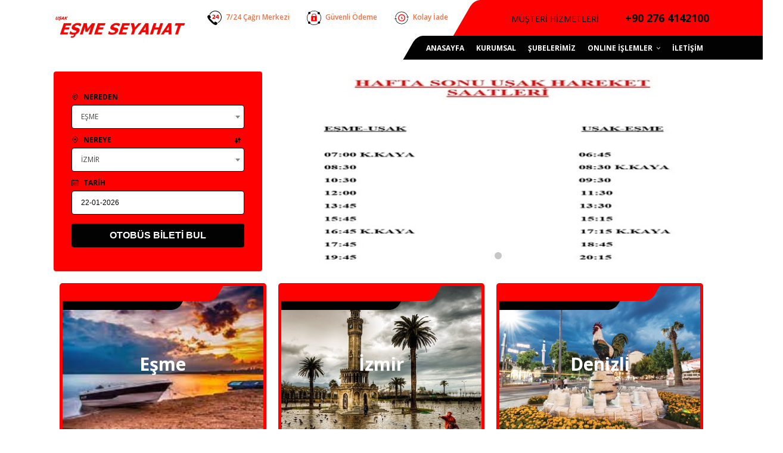

--- FILE ---
content_type: text/html; charset=utf-8
request_url: https://esmeseyahat.com/
body_size: 34790
content:

<!DOCTYPE html>
<html lang="tr">
<head>
    <meta charset="utf-8">
    <meta http-equiv="X-UA-Compatible" content="IE=edge">
    <meta name="viewport" content="width=device-width, initial-scale=1.0, maximum-scale=1.0, user-scalable=0" />
    <meta name="title" content="Eşme Seyahat">
        <meta name="author" content="">
    <meta name="format-detection" content="telephone=no" />
    <meta name="company-code" content="esmeseyahat" />
    <meta name="language-code" content="tr" />
    <title>Eşme Seyahat</title>

    <link href="https://fonts.googleapis.com/css?family=Open+Sans:300,400,600,700,800&display=swap&subset=cyrillic,cyrillic-ext,greek,greek-ext,latin-ext,vietnamese" rel="stylesheet" />

    <script>
        var languageId = 35;
        var genericErrorTitle = "Hata!";
        var genericErrorText = "Bir hata oluştu, l&#252;tfen daha sonra tekrar deneyiniz.";
        var genericSuccessTitle = "Başarılı!";
        var cellSelectorMaleText = "Erkek";
        var cellSelectorFemaleText = "Kadın";
        var selectSeatErrorText = 'L&#252;tfen koltuk se&#231;iniz!';
        var genericCloseText = "Kapat";

        var cellSelectorMaximumSeatCountErrorText = "En fazla 4 koltuk &#252;zerinde işlem yapabilirsiniz";
        var noAvailableSeatErrorText = "";

        var trackMapTitle = "Aracın Konumu";
        var trackMapPlate = "Ara&#231; Plaka";
        var trackMapSpeed = "Ara&#231; Hızı";
        var trackMapAddress = "Ara&#231; Adresi";
    </script>

    <style>
    .body-bg {
        background-color:  !important;
    }

    .generic-bg {
        background-color:  !important;
    }
    .generic-beforebg:before {
        background-color:  !important;
    }
    .generic-afterbg:after {
        background-color:  !important;
    }

    
    .generic-border {
        border-color: #000 !important;
    }
    .generic-beforeborder:before {
        border-color: #000 !important;
    }
    .generic-afterborder:after {
        border-color: #000 !important;
    }
    .generic-beforeborderbg:before {
        background-color: #000 !important;
    }
    .generic-afterborderbg:after {
        background-color: #000 !important;
    }

    .generic-titlefont {
        color:  !important;
    }

    .generic-textfont {
        color:  !important;
    }

    .primarycolor-bg {
        background-color: #ff0000 !important;
    }
    .primarycolor-beforebg:before {
        background-color: #ff0000 !important;
    }
    .primarycolor-afterbg:after {
        background-color: #ff0000 !important;
    }
    .primarycolor-border {
        border-color: #ff0000 !important;
    }
    .primarycolor-fill {
        fill: #ff0000 !important;
    }

    .primarycolor-font {
        color: #EE7045 !important;
    }

    .primarycolor-reversefont {
        color:  !important;
    }
    .primarycolor-reversefill {
        fill:  !important;
    }
    .primarycolor-reversebg {
        background-color:  !important;
    }

    .secondarycolor-bg {
        background-color: #020202 !important;
    }
    .secondarycolor-beforebg:before {
        background-color: #020202 !important;
    }
    .secondarycolor-afterbg:after {
        background-color: #020202 !important;
    }
    .secondarycolor-border {
        border-color: #020202 !important;
    }
    .secondarycolor-fill {
        fill: #020202 !important;
    }

    .secondarycolor-font {
        color:  !important;
    }

    .secondarycolor-reversefont {
        color: #ffffff !important;
    }
    .secondarycolor-reversefill {
        fill: #ffffff !important;
    }

    .thirdcolor-bg {
        background-color:  !important;
    }
    .thirdcolor-beforebg:before {
        background-color:  !important;
    }
    .thirdcolor-afterbg:after {
        background-color:  !important;
    }
    .thirdcolor-border {
        border-color:  !important;
    }
    .thirdcolor-fill {
        fill:  !important;
    }

    .thirdcolor-font {
        color:  !important;
    }

    .thirdcolor-reversefont {
        color:  !important;
    }
    .thirdcolor-reversefill {
        fill:  !important;
    }

    .fourthcolor-bg {
        background-color:  !important;
    }
    .fourthcolor-beforebg:before {
        background-color:  !important;
    }
    .fourthcolor-afterbg:after {
        background-color:  !important;
    }
    .fourthcolor-border {
        border-color:  !important;
    }
    .fourthcolor-fill {
        fill:  !important;
    }

    .fourthcolor-font {
        color:  !important;
    }

    .fourthcolor-reversefont {
        color:  !important;
    }
    .fourthcolor-reversefill {
        fill:  !important;
    }

    .genericerror-bg {
        background-color:  !important;
    }
    .genericerror-beforebg:before {
        background-color:  !important;
    }
    .genericerror-afterbg:after {
        background-color:  !important;
    }
    .genericerror-beforeborder:before {
        border-color:  !important;
    }
    .genericerror-beforefont:before {
        color:  !important;
    }
    .genericerror-border {
        border-color:  !important;
    }

    .genericerror-font {
        color:  !important;
    }

    .genericerror-reversefont {
        color:  !important;
    }
    .genericerror-reversefill {
        fill:  !important;
    }
    .genericerror-reversebg {
        background-color:  !important;
    }

    @media screen and (min-width: 901px) {
        .generic-bg-hover:hover {
            background-color:  !important;
        }

        .secondarycolor-bg-hover:hover {
            background-color:  !important;
        }
    }
</style>



    <link rel="Shortcut icon" type="image/x-icon" />
    <link rel="stylesheet" href="/Content/owl.carousel.css" />
    <link rel="stylesheet" href="/Content/select2.min.css" />
    <link rel="stylesheet" href="/Content/datepicker.css" />
    <link rel="stylesheet" href="/Content/site.css?v=20240923" />
    <link rel="stylesheet" href="/Content/Responsive.css?v=20240923" />
    <style>
        .bus-layout .s-front {
            stroke: #c6d2d6;
            stroke-width: 1.16px;
            fill: none;
        }

        .bus-layout .s-body {
            fill: #f3f7f8;
        }

        .bus-layout .s-side {
            stroke: #c6d2d6;
            stroke-width: 3px;
            fill: none;
        }

        .bus-layout a.male .s-seat {
            stroke: #aac;
            fill: #c7e2fb;
        }

        .bus-layout a.female .s-seat {
            stroke: #caa;
            fill: #ead8de;
        }

        .bus-layout a.maleorfemale .s-seat {
            stroke: #fff;
            fill: #bbb;
        }

        .bus-layout a.available .s-seat {
            stroke: #aaa;
            fill: #fff;
        }

        .bus-layout a.active .s-seat {
            stroke: #52b680;
            fill: #acdcc2;
        }

        .bus-layout .s-seat-n {
            fill: #666;
            font-family: 'Segoe UI',Tahoma,Geneva,Verdana,sans-serif;
            font-size: 21px;
            text-anchor: middle;
        }
    </style>
    


<style type=“text/css”>span.primarycolor-font { color: red !important; } section.boxes .box .text { left: 31%; top: 11px; z-index: 999; }</style>

</head>
<body class="body-bg">
    


<style>

.generic-bg {
    background-color: white;
}

section.contact-us .info .icon {
    width: auto;
    padding: 0;
    margin-top: .08rem;
    display: inline-block;
}
section.boxes .box .text {
    font-size: .30rem;
    color: white !important;
}
section.boxes .box.box4 {
    width: calc((100% - .6rem) / 3);
}
.header .menu .menu-items .menu-item .sub-items {
         background-color: white;
         border-width: 1px;
         border-style: solid;
         border-radius: .04rem;
}
</style>
    

    <div class="header">
        <div class="container">
            <a href="/" class="logo">
                <img src="https://s3.eu-central-1.amazonaws.com/web.obiletrs.com/Theme/logo (1).png" alt="" />
            </a>
            <div class="menu">
                <div class="info">
                    <div class="icons">
                        <span class="primarycolor-font">
                            <svg xmlns="http://www.w3.org/2000/svg" viewBox="0 0 24.07 24.21">
                                <title>Call Center</title>
                                <g>
                                    <g>
                                        <g>
                                            <path class="secondarycolor-fill" d="M7.69,16.53,4.14,13s-.33-.58.89-.9a1.14,1.14,0,0,0,.87-.72A6.89,6.89,0,0,0,3.23,7S2.2,7,.46,8.73c0,0-2.09,1.7,2.67,7.34l5,5c5.64,4.77,7.35,2.68,7.35,2.68C17.2,22,17.2,21,17.2,21a6.93,6.93,0,0,0-4.35-2.68,1.2,1.2,0,0,0-.72.87c-.32,1.23-.89.89-.89.89Z" />
                                            <path class="secondarycolor-fill" d="M18,20.5a.51.51,0,0,1-.51-.51.5.5,0,0,1,.28-.45A9.8,9.8,0,1,0,4.53,6.35a.51.51,0,0,1-.92-.44v0A10.82,10.82,0,1,1,18.19,20.44.46.46,0,0,1,18,20.5Z" />
                                            <g>
                                                <path class="primarycolor-fill" d="M8.28,13.86v-1L9.19,12c1.56-1.4,2.31-2.19,2.32-3,0-.58-.33-1-1.15-1a2.62,2.62,0,0,0-1.52.58L8.37,7.38a3.91,3.91,0,0,1,2.31-.73,2.2,2.2,0,0,1,2.48,1.89,1.71,1.71,0,0,1,0,.32c0,1.2-.85,2.15-1.88,3.07l-.66.55v0h2.69v1.36Z" />
                                                <path class="primarycolor-fill" d="M17.26,13.86V12.17H14.12V11.09L16.8,6.77h2v4.15h.84v1.25h-.84v1.69Zm0-2.94V9.35c0-.42,0-.86,0-1.32h0c-.23.46-.43.87-.67,1.32l-.94,1.55v0Z" />
                                            </g>
                                        </g>
                                    </g>
                                </g>
                            </svg>
                            7/24 &#199;ağrı Merkezi
                        </span>
                        <span class="primarycolor-font">
                            <svg xmlns="http://www.w3.org/2000/svg" viewBox="0 0 24.21 24.21">
                                <title>Secure Payment</title>
                                <g>
                                    <g>
                                        <path class="primarycolor-fill" d="M16.25,9.16H16V8.59a3.94,3.94,0,0,0-7.87,0v.57h-.3a.61.61,0,0,0-.61.61v7.47a.61.61,0,0,0,.61.61h8.46a.61.61,0,0,0,.61-.61V9.77A.61.61,0,0,0,16.25,9.16Zm-5.5,6.75.45-2.7a1.23,1.23,0,1,1,1.63,0l.45,2.7Zm4-6.75H9.3V8.59a2.72,2.72,0,1,1,5.43,0Z" />
                                        <path class="secondarycolor-fill" d="M24.21,12.11a12.06,12.06,0,0,0-2.4-7.22,1.92,1.92,0,0,0-.42-2.1h0a1.94,1.94,0,0,0-2.11-.42,12,12,0,0,0-14.07-.2A1.93,1.93,0,0,0,2.5,4.77,12,12,0,0,0,0,12.11a12.12,12.12,0,0,0,2.31,7.1A1.93,1.93,0,0,0,5,21.87a12.06,12.06,0,0,0,14.48-.15,1.93,1.93,0,0,0,2.34-.3h0A1.94,1.94,0,0,0,22.05,19,12.12,12.12,0,0,0,24.21,12.11ZM12.11,23.43a11.26,11.26,0,0,1-6.56-2.11,1.93,1.93,0,0,0-2.69-2.69A11.3,11.3,0,0,1,3,5.36a2,2,0,0,0,2.51-.19h0a2,2,0,0,0,.24-2.45,11.32,11.32,0,0,1,12.82.12,1.94,1.94,0,0,0,2.74,2.73,11.36,11.36,0,0,1,2.09,6.54,11.22,11.22,0,0,1-1.94,6.33,1.94,1.94,0,0,0-2.64,2.75A11.25,11.25,0,0,1,12.11,23.43Z" />
                                    </g>
                                </g>
                            </svg>
                            G&#252;venli &#214;deme
                        </span>
                        <span class="primarycolor-font">
                            <svg xmlns="http://www.w3.org/2000/svg" viewBox="0 0 27.62 24.21">
                                <title>Easy Return</title>
                                <g>
                                    <g>
                                        <path class="secondarycolor-fill" d="M1.91,11.19h0a.43.43,0,0,0,.47-.37A11.07,11.07,0,0,1,6.1,3.73,11.58,11.58,0,0,1,21.66,4a11.17,11.17,0,0,1,3.45,6.83L23.74,9.55l-.48.51,2.36,2.14,2-2.46-.55-.44L26,10.67a12,12,0,0,0-3.71-7.32A12.46,12.46,0,0,0,5.52,3.1a12,12,0,0,0-4,7.63A.42.42,0,0,0,1.91,11.19Z" />
                                        <path class="secondarycolor-fill" d="M25.7,13a.43.43,0,0,0-.47.37,11.07,11.07,0,0,1-3.71,7.09A11.6,11.6,0,0,1,6,20.25a11.17,11.17,0,0,1-3.45-6.83l1.37,1.24.48-.51L2,12,0,14.47l.55.44,1.12-1.37a11.94,11.94,0,0,0,3.7,7.32,12.46,12.46,0,0,0,16.73.25,12,12,0,0,0,4-7.63A.41.41,0,0,0,25.7,13Z" />
                                        <path class="primarycolor-fill" d="M7,12.26a6.95,6.95,0,0,0,13.89-.16,7,7,0,0,0-7.1-6.94A7,7,0,0,0,7,12.26Zm12.2-.16a5.35,5.35,0,0,1-5.41,5.3h0a5.3,5.3,0,1,1,5.41-5.3Z" />
                                        <path class="primarycolor-fill" d="M13.18,14.6l.52,0c1.85,0,2.58-1,2.58-2.47h-.83c0,1.23-.65,1.67-1.39,1.71v-1.8l1.25-.42v-.5l-1.25.42v-.35l1.25-.41v-.5l-1.25.41V9.58h-.88V11l-.63.21v.5l.63-.21v.34l-.63.21v.5l.63-.21Z" />
                                    </g>
                                </g>
                            </svg>
                            Kolay İade
                        </span>
                    </div>
                    <div class="title vcenter primarycolor-afterbg">
                        <span class="primarycolor-reversefont">
                            M&#220;ŞTERİ HİZMETLERİ
                            <b>
                                +90 276 4142100
                            </b>
                        </span>
                    </div>
                </div>
                <div class="menu-items secondarycolor-afterbg">
                    <div>
                                <div class="menu-item secondarycolor-bg-hover vcenter">
                                    <a href="/anasayfa" class="vcenter">
                                        <span class="secondarycolor-reversefont">
                                            ANASAYFA
                                        </span>
                                    </a>
                                </div>
                                <div class="menu-item secondarycolor-bg-hover vcenter">
                                    <a href="/kurumsal" class="vcenter">
                                        <span class="secondarycolor-reversefont">
                                            KURUMSAL
                                        </span>
                                    </a>
                                </div>
                                <div class="menu-item secondarycolor-bg-hover vcenter">
                                    <a href="/subelerimiz" class="vcenter">
                                        <span class="secondarycolor-reversefont">
                                            ŞUBELERİMİZ
                                        </span>
                                    </a>
                                </div>
                                <div class="menu-item secondarycolor-bg-hover vcenter">
                                    <a href="javascript:void(0)" class="vcenter">
                                        <span class="secondarycolor-reversefont">
                                            ONLINE İŞLEMLER
                                            <svg xmlns="http://www.w3.org/2000/svg" viewBox="0 0 10.5 6.87">
                                                <title>Arrow</title>
                                                <g>
                                                    <g>
                                                        <g>
                                                            <path class="secondarycolor-reversefill" d="M5.25,6.87.19,1.25A.76.76,0,0,1,.25.19.76.76,0,0,1,1.31.25L5.25,4.63,9.19.25a.75.75,0,0,1,1.12,1Z" />
                                                        </g>
                                                    </g>
                                                </g>
                                            </svg>
                                        </span>
                                    </a>
                                    <div class="sub-items generic-bg">
                                            <a href="yolcumnerede" class="sub-item generic-textfont generic-bg-hover">
                                                <svg class="mobile-only" xmlns="http://www.w3.org/2000/svg" viewBox="0 0 10.5 6.87">
                                                    <title>Arrow</title>
                                                    <g>
                                                        <g>
                                                            <g>
                                                                <path d="M5.25,6.87.19,1.25A.76.76,0,0,1,.25.19.76.76,0,0,1,1.31.25L5.25,4.63,9.19.25a.75.75,0,0,1,1.12,1Z" />
                                                            </g>
                                                        </g>
                                                    </g>
                                                </svg>
                                                Yolcum Nerede
                                            </a>
                                            <a href="uyelikiptalformu" class="sub-item generic-textfont generic-bg-hover">
                                                <svg class="mobile-only" xmlns="http://www.w3.org/2000/svg" viewBox="0 0 10.5 6.87">
                                                    <title>Arrow</title>
                                                    <g>
                                                        <g>
                                                            <g>
                                                                <path d="M5.25,6.87.19,1.25A.76.76,0,0,1,.25.19.76.76,0,0,1,1.31.25L5.25,4.63,9.19.25a.75.75,0,0,1,1.12,1Z" />
                                                            </g>
                                                        </g>
                                                    </g>
                                                </svg>
                                                &#220;yelik İptal Formu
                                            </a>
                                            <a href="/pnr-sorgula" class="sub-item generic-textfont generic-bg-hover">
                                                <svg class="mobile-only" xmlns="http://www.w3.org/2000/svg" viewBox="0 0 10.5 6.87">
                                                    <title>Arrow</title>
                                                    <g>
                                                        <g>
                                                            <g>
                                                                <path d="M5.25,6.87.19,1.25A.76.76,0,0,1,.25.19.76.76,0,0,1,1.31.25L5.25,4.63,9.19.25a.75.75,0,0,1,1.12,1Z" />
                                                            </g>
                                                        </g>
                                                    </g>
                                                </svg>
                                                PNR Sorgula
                                            </a>
                                            <a href="ebilet-sorgula" class="sub-item generic-textfont generic-bg-hover">
                                                <svg class="mobile-only" xmlns="http://www.w3.org/2000/svg" viewBox="0 0 10.5 6.87">
                                                    <title>Arrow</title>
                                                    <g>
                                                        <g>
                                                            <g>
                                                                <path d="M5.25,6.87.19,1.25A.76.76,0,0,1,.25.19.76.76,0,0,1,1.31.25L5.25,4.63,9.19.25a.75.75,0,0,1,1.12,1Z" />
                                                            </g>
                                                        </g>
                                                    </g>
                                                </svg>
                                                E-Bilet Sorgula
                                            </a>
                                    </div>
                                </div>
                                <div class="menu-item secondarycolor-bg-hover vcenter">
                                    <a href="/iletisim" class="vcenter">
                                        <span class="secondarycolor-reversefont">
                                            İLETİŞİM
                                        </span>
                                    </a>
                                </div>
                                                                    </div>
                </div>
            </div>
            <a class="btn-menu mobile-only" href="javascript:void(0)" title="Menu">
                <span></span>
                <span></span>
                <span></span>
            </a>
        </div>
    </div>

    



<section class="banner-with-search">
    <div class="container">
        <div class="search">
            <div class="form primarycolor-bg">
                <form action="/otobus-bileti-ara" method="get" a-form>
                    <div class="form-item">
                        <label class="primarycolor-reversefont">
                            <svg xmlns="http://www.w3.org/2000/svg" viewBox="0 0 10 12">
                                <title>From</title>
                                <g>
                                    <g>
                                        <path class="primarycolor-reversefill" d="M5,0H5A5,5,0,0,0,0,5.11C0,7.78,4.18,11.5,4.71,11.9A.51.51,0,0,0,5,12,1,1,0,0,0,5.34,12C5.83,11.51,10,7.78,10,5.11v0A5,5,0,0,0,5,0ZM5,10.91C3.64,9.67,1,6.84,1,5.11v0A4.07,4.07,0,0,1,5,1,4.13,4.13,0,0,1,9,5.11C9,6.84,6.36,9.67,5,10.91Z" />
                                        <path class="primarycolor-reversefill" d="M5,2.63a2.48,2.48,0,0,0,0,5A2.52,2.52,0,0,0,7.48,5.11,2.48,2.48,0,0,0,5,2.63ZM6.49,5.11A1.49,1.49,0,1,1,5,3.62,1.49,1.49,0,0,1,6.49,5.11Z" />
                                    </g>
                                </g>
                            </svg>
                            NEREDEN
                        </label>
                        <select a-validate="" data-allowsearch="true" id="Origin" name="Origin"><option value="3431">AHMETLİ</option>
<option value="3429">ALAŞEHİR</option>
<option value="3435">BULDAN</option>
<option value="3437">DENİZLİ</option>
<option selected="selected" value="3428">EŞME</option>
<option value="3436">G&#220;NEY</option>
<option value="3427">internet</option>
<option value="3433">İZMİR</option>
<option value="3426">MERKEZ</option>
<option value="3430">SALİHLİ</option>
<option value="3434">SARAYK&#214;Y</option>
<option value="3432">TURGUTLU</option>
</select>
                    </div>
                    <div class="form-item">
                        <label class="primarycolor-reversefont">
                            <svg xmlns="http://www.w3.org/2000/svg" viewBox="0 0 10 12">
                                <title>To</title>
                                <g>
                                    <g>
                                        <path class="primarycolor-reversefill" d="M5,0H5A5,5,0,0,0,0,5.11C0,7.78,4.18,11.5,4.71,11.9A.51.51,0,0,0,5,12,1,1,0,0,0,5.34,12C5.83,11.51,10,7.78,10,5.11v0A5,5,0,0,0,5,0ZM5,10.91C3.64,9.67,1,6.84,1,5.11v0A4.07,4.07,0,0,1,5,1,4.13,4.13,0,0,1,9,5.11C9,6.84,6.36,9.67,5,10.91Z" />
                                        <path class="primarycolor-reversefill" d="M5,3.42A1.69,1.69,0,1,0,6.69,5.11,1.75,1.75,0,0,0,5,3.42Z" />
                                    </g>
                                </g>
                            </svg>
                            NEREYE
                            <svg class="swap-icon" xmlns="http://www.w3.org/2000/svg" viewBox="0 0 13 13.01">
                                <title>Swap</title>
                                <g>
                                    <g>
                                        <path class="primarycolor-reversefill" d="M11.16,2.8,9.52,0,7.67,2.8,5.83,5.6H8.59v5.69h0a.82.82,0,0,0,.82.82.82.82,0,0,0,.81-.82V5.6H13Z" />
                                        <path class="primarycolor-reversefill" d="M4.6,1.82c0-.4-.61-.8-1-.8a.88.88,0,0,0-.82.8V7.41H0l1.84,2.8L3.68,13l1.84-2.8,1.85-2.8H4.6Z" />
                                    </g>
                                </g>
                            </svg>
                        </label>
                        <select a-validate="" data-allowsearch="true" id="Destination" name="Destination"><option value="3431">AHMETLİ</option>
<option value="3429">ALAŞEHİR</option>
<option value="3435">BULDAN</option>
<option value="3437">DENİZLİ</option>
<option value="3428">EŞME</option>
<option value="3436">G&#220;NEY</option>
<option value="3427">internet</option>
<option selected="selected" value="3433">İZMİR</option>
<option value="3426">MERKEZ</option>
<option value="3430">SALİHLİ</option>
<option value="3434">SARAYK&#214;Y</option>
<option value="3432">TURGUTLU</option>
</select>
                    </div>
                    <div class="form-item">
                        <label class="primarycolor-reversefont">
                            <svg xmlns="http://www.w3.org/2000/svg" viewBox="0 0 13 12">
                                <title>Calendar</title>
                                <g>
                                    <g>
                                        <path class="primarycolor-reversefill" d="M12.42,1H10.81V.6a.6.6,0,0,0-.6-.6.6.6,0,0,0-.6.6V1H3.45V.53A.57.57,0,0,0,2.85,0H2.78a.57.57,0,0,0-.53.6V1H.51a.57.57,0,0,0-.51.6v9.85A.56.56,0,0,0,.58,12H12.49a.55.55,0,0,0,.51-.6V1.55A.56.56,0,0,0,12.42,1ZM2.25,2.22v.43a.56.56,0,0,0,.6.53h.06a.57.57,0,0,0,.54-.6V2.22H9.61v.43a.57.57,0,0,0,.6.53.6.6,0,0,0,.6-.6V2.22h1V4.56H1.16V2.22ZM1.16,10.8V5.16H11.85V10.8Z" />
                                        <rect class="primarycolor-reversefill" x="2.13" y="6.36" width="1.2" height="1.14" />
                                        <rect class="primarycolor-reversefill" x="4.09" y="6.36" width="1.14" height="1.14" />
                                        <rect class="primarycolor-reversefill" x="6.05" y="6.36" width="1.14" height="1.14" />
                                        <rect class="primarycolor-reversefill" x="7.94" y="6.36" width="1.2" height="1.14" />
                                        <rect class="primarycolor-reversefill" x="9.9" y="6.36" width="1.14" height="1.14" />
                                        <rect class="primarycolor-reversefill" x="2.13" y="8.22" width="1.2" height="1.2" />
                                        <rect class="primarycolor-reversefill" x="4.09" y="8.22" width="1.14" height="1.2" />
                                        <rect class="primarycolor-reversefill" x="6.05" y="8.22" width="1.14" height="1.2" />
                                        <rect class="primarycolor-reversefill" x="7.94" y="8.22" width="1.2" height="1.2" />
                                        <rect class="primarycolor-reversefill" x="9.9" y="8.22" width="1.14" height="1.2" />
                                    </g>
                                </g>
                            </svg>
                            TARİH
                        </label>
                        <input name="Date" value="22-01-2026" class="generic-bg generic-border calendar" readonly="readonly" a-validate />
                    </div>
                    <div class="button-container">
                        <button type="submit" class="button full-width vcenter secondarycolor-bg secondarycolor-reversefont">
                            <span>
                                OTOB&#220;S BİLETİ BUL
                            </span>
                        </button>
                    </div>
                </form>
            </div>
        </div>
        <div class="banner">
            <div class="owl-carousel" data-autoplay="False" data-autoplayhoverpause="False" data-autoplaytimeout="0" data-autoplayspeed="0">
                    <div class="item">
                        <img src="https://s3.eu-central-1.amazonaws.com/web.obiletrs.com/Cms/esme.jpeg" alt="" a-cover-media />
                    </div>
                    <div class="item">
                        <img src="https://s3.eu-central-1.amazonaws.com/web.obiletrs.com/Cms/esme2.jpeg" alt="" a-cover-media />
                    </div>
            </div>
        </div>
    </div>
</section>
<section class="boxes">
    <div class="container">
            <div class="box box4 primarycolor-border primarycolor-beforebg secondarycolor-afterbg">
                    <img src="https://s3.eu-central-1.amazonaws.com/web.obiletrs.com/Cms/eşme.png" a-cover-media />
                <div class="text primarycolor-font">
                    Eşme
                </div>
            </div>
            <div class="box box4 primarycolor-border primarycolor-beforebg secondarycolor-afterbg">
                    <img src="https://s3.eu-central-1.amazonaws.com/web.obiletrs.com/Cms/izmir_2.png" a-cover-media />
                <div class="text primarycolor-font">
                    İzmir
                </div>
            </div>
            <div class="box box4 primarycolor-border primarycolor-beforebg secondarycolor-afterbg">
                    <img src="https://s3.eu-central-1.amazonaws.com/web.obiletrs.com/Cms/denizli.png" a-cover-media />
                <div class="text primarycolor-font">
                    Denizli
                </div>
            </div>
    </div>
</section>
    
<div class="footer primarycolor-bg">
    <div class="container">
        <div class="left">
            <div class="logo vcenter">
                <img src="https://s3.eu-central-1.amazonaws.com/web.obiletrs.com/Theme/logo (1).png" alt="" />
            </div>
        </div>
        <div class="right">
                <div class="column">
                    <div class="title primarycolor-reversefont">
                        <a href="hizmetlerimiz" class="primarycolor-reversefont">
                            HİZMETLERİMİZ
                        </a>
                    </div>
                </div>
                <div class="column">
                    <div class="title primarycolor-reversefont">
                        <a href="iletisim" class="primarycolor-reversefont">
                            İLETİŞİM
                        </a>
                    </div>
                </div>
                <div class="column">
                    <div class="title primarycolor-reversefont">
                        <a href="musteri-hizmetleri" class="primarycolor-reversefont">
                            M&#220;ŞTERİ HİZMETLERİ
                        </a>
                    </div>
                </div>
            <div class="payment-logos">
                <img src="/Content/Icons/icon-visa.svg" alt="Icon Visa" />
                <img src="/Content/Icons/icon-mastercard.svg" alt="Icon Mastercard" />
                <img src="/Content/Icons/Troys.svg" alt="Icon Troy" />
                <img src="/Content/Icons/icon-ssl.svg" alt="Icon SSL" />
            </div>
        </div>
    </div>
</div>


    <div class="lightbox vcenter forgotten-password-lightbox hide">
        <div class="content wide">
            <div class="box generic-bg generic-border">
                <div class="form multiple-column generic-bg">
                    <div class="title primarycolor-bg primarycolor-reversefont">
                        
                    </div>
                    <form action="" method="post" a-form>
                        <div class="form-item">
                            <label class="generic-textfont">
                                
                            </label>
                            <input class="generic-bg generic-border" id="forgottenPasswordEmail" name="Email" type="text" value="" a-validate="" a-email="" />
                        </div>
                        <div class="button-container desktop-only">
                            <button type="submit" class="button big secondarycolor-bg">
                                <span class="secondarycolor-reversefont">
                                    
                                </span>
                            </button>
                        </div>
                        <div class="button-container mobile-only">
                            <button type="submit" class="button big secondarycolor-bg">
                                <span class="secondarycolor-reversefont">
                                    
                                </span>
                            </button>
                        </div>
                    </form>
                </div>
                <a href='javascript:void(0)' class="button middle vcenter fourthcolor-bg">
                    <span class="fourthcolor-reversefont close">Kapat</span>
                </a>
            </div>
        </div>
    </div>

    <div class="loading" a-loading>
        <svg class="load" x="0px" y="0px" viewBox="0 0 150 150">
            <circle class="loading-inner" cx="75" cy="75" r="60" />
        </svg>
    </div>
    <script src="/Scripts/jquery.js"></script>
    <script src="/Scripts/owl.carousel.min.js"></script>
    <script src="/Scripts/select2.min.js"></script>
    <script src="/Scripts/datepicker.js"></script>
    <script src="/Scripts/tween/plugins/CSSPlugin.min.js"></script>
    <script src="/Scripts/tween/easing/EasePack.min.js"></script>
    <script src="/Scripts/tween/TweenLite.min.js"></script>
    <script src="/Scripts/inputmask.js"></script>
    <script src="/Scripts/jquery.mask.js"></script>
    <script src="/Scripts/alca.js?v=20240923"></script>
    <script src="/Scripts/custom.js?v=20240923"></script>
    
    


section.contact-us .info .icon {
    width: auto;
    padding: .3rem;
    margin-top: .08rem;
    display: inline-block;
}
    <script>

        </script>
</body>
</html>

--- FILE ---
content_type: text/css
request_url: https://esmeseyahat.com/Content/site.css?v=20240923
body_size: 80220
content:

/* General Bootstrap */

html {
    font-family: 'Open Sans';
    font-size: 100px;
    overflow-x: hidden;
    overflow-y: auto;
    font-variant-ligatures: none;
    -webkit-font-variant-ligatures: none;
    -webkit-font-smoothing: antialiased;
}

    html.lock {
        position: fixed;
        width: 100%;
        height: 100%;
        overflow: hidden;
    }

body {
    position: relative;
    min-height: 100vh;
    font-size: 0;
    background-color: white;
}

* {
    padding: 0;
    margin: 0;
    box-sizing: border-box;
    -webkit-box-sizing: border-box;
    -moz-box-sizing: border-box;
    -webkit-appearance: none !important;
    -webkit-font-smoothing: antialiased;
}

    *:focus {
        outline: none !important;
    }

a {
    text-decoration: none;
}

b,
strong {
    font-weight: 700;
}

.vcenter {
    font-size: 0;
}

    .vcenter > * {
        display: inline-block;
        vertical-align: middle;
    }

    .vcenter:before {
        content: '';
        display: inline-block;
        height: 100%;
        width: 0;
        vertical-align: middle;
    }

.font * {
    font-family: inherit !important;
    font-size: inherit !important;
    line-height: inherit !important;
}


/* Loading */
.hidden {
    display: none;
}

.loading {
    width: 100%;
    height: 100%;
    left: 0;
    top: 0;
    position: fixed;
    z-index: 9999;
    background: rgba(0,0,0,.75);
    display: none;
}

.load {
    width: 150px;
    height: 150px;
    animation: loading 3s linear infinite;
    position: absolute;
    left: 50%;
    top: 50%;
    margin-left: -75px;
    margin-top: -75px;
}

    .load .loading-inner {
        stroke-dashoffset: 0;
        stroke-dasharray: 300;
        stroke-width: 10;
        stroke-miterlimit: 10;
        stroke-linecap: round;
        animation: loading-circle 2s linear infinite;
        stroke: #000;
        fill: transparent;
    }

@keyframes loading {
    0% {
        transform: rotate(0);
    }

    100% {
        transform: rotate(360deg);
    }
}

@keyframes loading-circle {
    0% {
        stroke-dashoffset: 0;
    }

    100% {
        stroke-dashoffset: -600;
    }
}

.lightbox {
    position: fixed;
    width: 100%;
    height: 100%;
    left: 0;
    top: 0;
    background-color: rgba(0,0,0,0.3);
    z-index: 9999;
    text-align: center;
    overflow: auto;
}

    .lightbox.hide {
        display: none;
    }

    .lightbox .content {
        max-width: 100%;
        width: 3.62rem;
        padding: .25rem;
        height: auto;
        display: inline-block;
    }

        .lightbox .content.wide {
            width: 7.24rem;
        }

        .lightbox .content .box {
            width: 100%;
            padding-bottom: .13rem;
            border-width: 1px;
            border-style: solid;
            border-radius: .04rem;
        }

            .lightbox .content .box .title {
                position: relative;
                width: 100%;
                padding: .11rem .3rem .11rem .12rem;
                font-size: .14rem;
                font-weight: 600;
                border-bottom-width: 1px;
                border-bottom-style: solid;
                text-align: left;
            }

                .lightbox .content .box .title img.close {
                    position: absolute;
                    width: .28rem;
                    padding: .1rem;
                    right: .1rem;
                    top: 50%;
                    margin-top: -.14rem;
                    cursor: pointer;
                }

            .lightbox .content .box .text {
                width: 100%;
                padding: .2rem .3rem .15rem .12rem;
                font-size: .12rem;
                text-align: left;
            }

section {
    padding-top: .1rem;
    padding-bottom: .1rem;
}

.container {
    position: relative;
    display: block;
    max-width: 100%;
    width: 10.2rem;
    padding-left: .5rem;
    padding-right: .5rem;
    margin-left: auto;
    margin-right: auto;
}


/* Form */

.form {
    border-radius: .04rem;
    overflow: hidden;
}

    .form .title {
        padding: 0.09rem;
        font-size: .16rem;
        text-align: center;
        font-weight: 600;
    }

    .form form {
        padding: .14rem .4rem .24rem .4rem;
    }

    .form .form-item {
        position: relative;
        width: 100%;
        margin-top: .2rem;
    }

    .form [data-section] {
        margin-top: .2rem;
    }

    .form .form-item.half {
        width: calc((100% - .2rem) / 2);
        display: inline-block;
        vertical-align: top;
    }

        .form .form-item.half + .form-item.half {
            margin-left: .2rem;
        }

    .form .form-item:first-child {
        margin-top: 0;
    }

    .form .form-item.half:nth-child(2) {
        margin-top: 0;
    }

    .form.multiple-column .form-item {
        width: calc((100% - .2rem) / 2);
        margin-left: .2rem;
        display: inline-block;
        vertical-align: top;
    }

        .form.multiple-column .form-item:nth-child(2n + 1) {
            margin-left: 0;
        }

        .form.multiple-column .form-item:nth-child(1),
        .form.multiple-column .form-item:nth-child(2) {
            margin-top: 0;
        }

        .form.multiple-column .form-item.full-width {
            width: 100%;
            margin-left: 0;
        }

            .form.multiple-column .form-item.full-width + .form-item {
                margin-top: 0;
            }

    .form .form-item label {
        width: 100%;
        margin-bottom: .05rem;
        font-size: .14rem;
        font-weight: 700;
        display: inline-block;
    }

    .form .form-item .link {
        width: 100%;
        margin-bottom: .05rem;
        font-size: .12rem;
        font-weight: 500;
        display: inline-block;
        text-decoration: underline;
    }

.form-item-forget-password {
    margin-left: 0px !important;
    margin-right: .2rem;
}

.form .form-item label svg {
    width: auto;
    width: .12rem;
    height: .11rem;
    margin-right: .05rem;
    margin-top: -.02rem;
    vertical-align: middle;
}

.form .form-item input {
    width: 100%;
    height: .4rem;
    padding-left: .15rem;
    font-size: .12rem;
    color: #000;
    outline: none;
    border-width: 1px;
    border-style: solid;
    border-radius: .04rem;
    background-color: #FFF;
}

.form .form-item textarea {
    width: 100%;
    height: 1.4rem;
    padding: .15rem;
    font-size: .12rem;
    color: #000;
    outline: none;
    border-width: 1px;
    border-style: solid;
    border-radius: .04rem;
    background-color: #FFF;
    resize: none;
}

.form .form-item.form-item-with-input-button input {
    padding-right: 1.8rem;
}

.form .form-item select {
    width: 100%;
    height: .4rem;
    font-size: .12rem;
    color: #000;
    border-radius: .04rem;
    background-color: #FFF;
}

.select2-container .select2-selection--single {
    height: .4rem;
    border-radius: .04rem;
}

.select2-container--default .select2-selection--single .select2-selection__rendered {
    line-height: .38rem;
}

.select2-container--default .select2-selection--single .select2-selection__placeholder {
    font-size: .14rem;
}

.select2-container .select2-selection--single .select2-selection__rendered {
    padding-left: .15rem;
    padding-right: .25rem;
    font-size: .14rem;
}

.select2-container--default .select2-selection--single .select2-selection__arrow {
    height: .38rem;
    width: .2rem;
}

.select2-results__option {
    font-size: .12rem;
    padding: .06rem .15rem;
}

.form .form-item.form-item-nationality .select2-container {
    position: absolute;
    width: .56rem !important;
    left: 0;
    bottom: 0;
    display: none;
}

    .form .form-item.form-item-nationality .select2-container .select2-selection--single .select2-selection__rendered {
        padding-left: .12rem;
        padding-right: .2rem;
    }

.form .form-item.form-item-nationality.other-nationalities .select2-container {
    display: block;
}

.form .form-item.form-item-nationality.other-nationalities input {
    padding-left: .71rem;
}

.form .form-item [type="checkbox"]:not(:checked),
.form .form-item [type="checkbox"]:checked,
.form .form-item [type="radio"]:not(:checked),
.form .form-item [type="radio"]:checked {
    position: absolute;
    left: -9999px;
}

    .form .form-item [type="checkbox"]:not(:checked) + label,
    .form .form-item [type="checkbox"]:checked + label,
    .form .form-item [type="checkbox"]:not(:checked) + input[type="hidden"] + label,
    .form .form-item [type="checkbox"]:checked + input[type="hidden"] + label,
    .form .form-item [type="radio"]:not(:checked) + label,
    .form .form-item [type="radio"]:checked + label,
    .form .form-item [type="radio"]:not(:checked) + input[type="hidden"] + label,
    .form .form-item [type="radio"]:checked + input[type="hidden"] + label {
        content: '';
        position: relative;
        width: auto;
        margin: 0;
        padding-left: .26rem;
        font-size: .14rem;
        font-weight: normal;
        line-height: 1.36em;
        display: block;
    }

        .form .form-item [type="checkbox"]:not(:checked) + label.small,
        .form .form-item [type="checkbox"]:checked + label.small,
        .form .form-item [type="checkbox"]:not(:checked) + input[type="hidden"] + label.small,
        .form .form-item [type="checkbox"]:checked + input[type="hidden"] + label.small,
        .form .form-item [type="radio"]:not(:checked) + label.small,
        .form .form-item [type="radio"]:checked + label.small,
        .form .form-item [type="radio"]:not(:checked) + input[type="hidden"] + label.small,
        .form .form-item [type="radio"]:checked + input[type="hidden"] + label.small {
            font-size: .12rem;
            line-height: 1.66em;
        }

        .form .form-item [type="checkbox"]:not(:checked) + label:before,
        .form .form-item [type="checkbox"]:checked + label:before,
        .form .form-item [type="checkbox"]:not(:checked) + input[type="hidden"] + label:before,
        .form .form-item [type="checkbox"]:checked + input[type="hidden"] + label:before,
        .form .form-item [type="radio"]:not(:checked) + label:before,
        .form .form-item [type="radio"]:checked + label:before,
        .form .form-item [type="radio"]:not(:checked) + input[type="hidden"] + label:before,
        .form .form-item [type="radio"]:checked + input[type="hidden"] + label:before {
            content: '';
            position: absolute;
            left: 0;
            top: 0;
            width: .2rem;
            height: .2rem;
            border-width: 1px;
            border-style: solid;
            border-radius: 50%;
            box-sizing: border-box;
            -webkit-box-sizing: border-box;
            -moz-box-sizing: border-box;
            cursor: pointer;
        }

        .form .form-item [type="checkbox"]:not(:checked) + label:before,
        .form .form-item [type="checkbox"]:checked + label:before,
        .form .form-item [type="checkbox"]:not(:checked) + input[type="hidden"] + label:before,
        .form .form-item [type="checkbox"]:checked + input[type="hidden"] + label:before {
            border-radius: .04rem;
        }

        .form .form-item [type="checkbox"]:not(:checked) + label:after,
        .form .form-item [type="checkbox"]:checked + label:after,
        .form .form-item [type="checkbox"]:not(:checked) + input[type="hidden"] + label:after,
        .form .form-item [type="checkbox"]:checked + input[type="hidden"] + label:after,
        .form .form-item [type="radio"]:not(:checked) + label:after,
        .form .form-item [type="radio"]:checked + label:after,
        .form .form-item [type="radio"]:not(:checked) + input[type="hidden"] + label:after,
        .form .form-item [type="radio"]:checked + input[type="hidden"] + label:after {
            content: '';
            position: absolute;
            display: block;
            width: .1rem;
            height: .1rem;
            left: .05rem;
            top: .05rem;
            border-radius: 50%;
            box-sizing: border-box;
            -webkit-box-sizing: border-box;
            -moz-box-sizing: border-box;
            cursor: pointer;
        }

        .form .form-item [type="checkbox"]:not(:checked) + label:after,
        .form .form-item [type="checkbox"]:checked + label:after,
        .form .form-item [type="checkbox"]:not(:checked) + input[type="hidden"] + label:after,
        .form .form-item [type="checkbox"]:checked + input[type="hidden"] + label:after {
            border-radius: .02rem;
        }

        .form .form-item [type="checkbox"]:not(:checked) + label:after,
        .form .form-item [type="checkbox"]:not(:checked) + input[type="hidden"] + label:after,
        .form .form-item [type="radio"]:not(:checked) + label:after,
        .form .form-item [type="radio"]:not(:checked) + input[type="hidden"] + label:after {
            transform: scale(0);
            -webkit-transform: scale(0);
            -ms-transform: scale(0);
            -moz-transform: scale(0);
            -o-transform: scale(0);
        }

        .form .form-item [type="checkbox"]:checked + label:after,
        .form .form-item [type="checkbox"]:checked + input[type="hidden"] + label:after,
        .form .form-item [type="radio"]:checked + label:after,
        .form .form-item [type="radio"]:checked + input[type="hidden"] + label:after {
            transform: scale(1);
            -webkit-transform: scale(1);
            -ms-transform: scale(1);
            -moz-transform: scale(1);
            -o-transform: scale(1);
        }

.form .form-item .label-item[type="checkbox"]:not(:checked) + label,
.form .form-item .label-item[type="checkbox"]:checked + label,
.form .form-item .label-item[type="checkbox"]:not(:checked) + input[type="hidden"] + label,
.form .form-item .label-item[type="checkbox"]:checked + input[type="hidden"] + label,
.form .form-item .label-item[type="radio"]:not(:checked) + label,
.form .form-item .label-item[type="radio"]:checked + label,
.form .form-item .label-item[type="radio"]:not(:checked) + input[type="hidden"] + label,
.form .form-item .label-item[type="radio"]:checked + input[type="hidden"] + label {
    content: '';
    position: absolute;
    font-size: .1rem;
    line-height: 2em;
    right: 0;
    top: 0;
}

.form .button-container {
    margin-top: .15rem;
    text-align: center;
}

.form .form-item.form-item-with-input-button .input-button {
    position: absolute;
    right: 0;
    bottom: 0;
    border-top-left-radius: 0;
    border-bottom-left-radius: 0;
}


/* Button */

.button {
    width: auto;
    max-width: 100%;
    padding: 0 .2rem;
    height: .4rem;
    text-align: center;
    border-radius: .04rem;
    display: inline-block;
    outline: none;
    border: none;
    cursor: pointer;
}

    .button.full-width {
        width: 100%;
    }

    .button.small {
        padding: 0 .1rem;
        width: .8rem;
    }

    .button.middle {
        padding: 0 .1rem;
        width: 1.1rem;
    }

    .button.big {
        padding: 0 .1rem;
        width: 1.6rem;
    }

    .button.huge {
        padding: 0 .1rem;
        width: 2rem;
    }

    .button span {
        font-size: .16rem;
        font-weight: 700;
    }

    .button.small-font span {
        font-size: .12rem;
        font-weight: 600;
    }

    .button span svg {
        width: .18rem;
        height: .18rem;
        margin-left: .08rem;
        margin-top: -.02rem;
        vertical-align: middle;
    }


/* Header */

.header {
    position: relative;
    background-color: #FFF;
    margin-bottom: .1rem;
    z-index: 2;
}

    .header .container {
        width: 12rem;
    }

    .header .logo {
        position: absolute;
        width: 2.26rem;
        height: .57rem;
        top: 50%;
        left: .5rem;
        transform: translateY(-50%);
        -webkit-transform: translateY(-50%);
        -moz-transform: translateY(-50%);
        -ms-transform: translateY(-50%);
        -o-transform: translateY(-50%);
    }

        .header .logo img {
            position: relative;
            max-width: 100%;
            max-height: 100%;
        }

    .header .menu {
        text-align: right;
    }

        .header .menu .info .icons {
            display: inline-block;
            vertical-align: middle;
        }

            .header .menu .info .icons .languages {
                position: relative;
                margin-right: .26rem;
                display: inline-block;
                vertical-align: middle;
            }

                .header .menu .info .icons .languages .current-language {
                    padding: .1rem 0;
                    font-size: .12rem;
                    font-weight: 600;
                    cursor: pointer;
                }

                    .header .menu .info .icons .languages .current-language svg {
                        width: .2rem;
                        height: .2rem;
                        margin-right: .04rem;
                        vertical-align: middle;
                    }

                .header .menu .info .icons .languages .items {
                    position: absolute;
                    width: auto;
                    padding: .1rem .3rem;
                    text-align: center;
                    border-width: 1px;
                    border-style: solid;
                    top: 100%;
                    left: 50%;
                    transform: translateX(-50%);
                    -webkit-transform: translateX(-50%);
                    -moz-transform: translateX(-50%);
                    -ms-transform: translateX(-50%);
                    -o-transform: translateX(-50%);
                    border-radius: .04rem;
                    display: none;
                }

                .header .menu .info .icons .languages:hover .items {
                    display: block;
                }

            .header .menu .info .icons > .languages .items .item {
                font-size: .12rem;
                line-height: 3em;
                font-weight: 600;
            }

                .header .menu .info .icons > .languages .items .item a {
                    color: inherit;
                }

            .header .menu .info .icons > span {
                font-size: .12rem;
                font-weight: 600;
                margin-right: .26rem;
                vertical-align: middle;
            }

                .header .menu .info .icons > span svg {
                    width: .24rem;
                    height: .24rem;
                    margin-right: .04rem;
                    vertical-align: middle;
                }

        .header .menu .info .title {
            position: relative;
            height: .6rem;
            padding-left: .8rem;
            display: inline-block;
            vertical-align: middle;
        }

            .header .menu .info .title span {
                position: relative;
                font-size: .14rem;
                z-index: 2;
            }

                .header .menu .info .title span b {
                    font-size: .18rem;
                    padding-left: .4rem;
                }

            .header .menu .info .title:after {
                content: '';
                position: absolute;
                width: calc((100%  + .17rem) + ((100vw - 11rem) / 2));
                height: 100%;
                left: 0;
                top: 0;
                border-top-left-radius: .1rem;
                transform: skew(-30deg);
                -webkit-transform: skew(-30deg);
                -moz-transform: skew(-30deg);
                -ms-transform: skew(-30deg);
                -o-transform: skew(-30deg);
            }

        .header .menu .menu-items {
            position: relative;
            height: .4rem;
            display: inline-block;
        }

            .header .menu .menu-items:after {
                content: '';
                position: absolute;
                width: calc((100%  + .115rem) + ((100vw - 11rem) / 2));
                height: 100%;
                left: 0;
                top: 0;
                border-top-left-radius: .1rem;
                transform: skew(-30deg);
                -webkit-transform: skew(-30deg);
                -moz-transform: skew(-30deg);
                -ms-transform: skew(-30deg);
                -o-transform: skew(-30deg);
            }

            .header .menu .menu-items > div {
                height: 100%;
            }

            .header .menu .menu-items .menu-item {
                position: relative;
                height: 100%;
                display: inline-block;
                vertical-align: middle;
                z-index: 1;
            }

                .header .menu .menu-items .menu-item:first-child {
                    margin-left: .17rem;
                }

                .header .menu .menu-items .menu-item > a {
                    height: 100%;
                    padding-left: .1rem;
                    padding-right: .1rem;
                }

                    .header .menu .menu-items .menu-item > a span {
                        font-size: .12rem;
                        font-weight: 700;
                    }

                        .header .menu .menu-items .menu-item > a span svg {
                            width: .06rem;
                            height: .04rem;
                            margin-left: .04rem;
                            vertical-align: middle;
                        }

                .header .menu .menu-items .menu-item .sub-items {
                    display: none;
                }


    /* Header Secondary */

    .header.secondary {
        padding-top: .24rem;
        padding-bottom: .24rem;
    }

        .header.secondary:before {
            content: '';
            position: absolute;
            width: 100%;
            height: 100%;
            left: 0;
            top: 0;
            opacity: .5;
            z-index: 1;
        }

        .header.secondary > * {
            position: relative;
            z-index: 2;
        }

        .header.secondary .logo {
            position: relative;
            display: inline-block;
            vertical-align: middle;
            top: auto;
            left: auto;
            transform: none;
            -webkit-transform: none;
            -moz-transform: none;
            -ms-transform: none;
            -o-transform: none;
        }

        .header.secondary .menu {
            display: inline-block;
            vertical-align: middle;
            width: calc(100% - 2.26rem);
        }

            .header.secondary .menu .menu-items:after {
                display: none;
            }

            .header.secondary .menu .menu-items .menu-item > a {
                padding-left: .16rem;
                padding-right: .16rem;
            }

                .header.secondary .menu .menu-items .menu-item > a span {
                    font-size: .16rem;
                }


/* Banner With Search */

section.banner-with-search .container {
    width: 12rem;
}

section.banner-with-search .search {
    width: 3.5rem;
    display: inline-block;
    vertical-align: top;
}

    section.banner-with-search .search .form form {
        padding: .34rem .3rem .4rem .3rem;
    }

    section.banner-with-search .search .form .form-item {
        margin-top: .1rem;
    }

        section.banner-with-search .search .form .form-item:first-child {
            margin-top: 0;
        }

        section.banner-with-search .search .form .form-item label {
            font-size: .12rem;
        }

            section.banner-with-search .search .form .form-item label .swap-icon {
                position: absolute;
                right: 0;
                margin-top: .04rem;
                cursor: pointer;
            }

    section.banner-with-search .search .select2-container--default .select2-selection--single .select2-selection__placeholder {
        font-size: .12rem;
    }

    section.banner-with-search .search .select2-container .select2-selection--single .select2-selection__rendered {
        font-size: .12rem;
    }

section.banner-with-search .banner {
    width: calc(100% - 3.75rem);
    margin-left: .25rem;
    border-radius: .04rem;
    overflow: hidden;
    display: inline-block;
    vertical-align: top;
}

section.banner-with-search .owl-carousel .item {
    position: relative;
    width: 100%;
    height: 3.35rem;
}

    section.banner-with-search .owl-carousel .item img {
        position: absolute;
    }

section.banner-with-search .owl-dots {
    position: absolute;
    width: 100%;
    bottom: .2rem;
    left: 0;
    text-align: center;
}

    section.banner-with-search .owl-dots .owl-dot {
        width: .12rem;
        height: .12rem;
        margin-left: .025rem;
        margin-right: .025rem;
        border-radius: 50%;
        background-color: #c6c6c6;
        display: inline-block;
        vertical-align: middle;
    }

        section.banner-with-search .owl-dots .owl-dot.active {
            background-color: #FFF;
        }


/* Banner With Search Secondary */

section.banner-with-search-secondary {
    position: relative;
}

    section.banner-with-search-secondary .container {
        height: 100%;
    }

    section.banner-with-search-secondary .search {
        position: sticky;
        top: 0;
        z-index: 2;
    }

    section.banner-with-search-secondary .form {
        position: relative;
        z-index: 100;
    }

        section.banner-with-search-secondary .form:before {
            content: '';
            opacity: .7;
            position: absolute;
            width: 100%;
            height: 100%;
            left: 0;
            top: 0;
            border-radius: inherit;
        }

        section.banner-with-search-secondary .form .form-item {
            display: inline-block;
            vertical-align: top;
            width: calc(25% - .18rem);
            margin-top: 0;
        }

            section.banner-with-search-secondary .form .form-item label {
                font-size: .16rem;
            }

        section.banner-with-search-secondary .form .button-container {
            display: inline-block;
            vertical-align: top;
            width: calc(25% - .18rem);
            margin-top: .27rem;
        }

            section.banner-with-search-secondary .form .button-container .button {
                padding: 0 .1rem;
            }

        section.banner-with-search-secondary .form form {
            position: relative;
            padding: .2rem .48rem .24rem .48rem;
            z-index: 2;
        }

            section.banner-with-search-secondary .form form > * + * {
                margin-left: .24rem;
            }

    section.banner-with-search-secondary .banner {
        position: absolute;
        width: 100%;
        height: 100%;
        left: 0;
        top: 0;
        z-index: 1;
    }

        section.banner-with-search-secondary .banner .owl-carousel,
        section.banner-with-search-secondary .banner .owl-stage-outer,
        section.banner-with-search-secondary .banner .owl-stage,
        section.banner-with-search-secondary .banner .owl-item {
            height: 100%;
        }

        section.banner-with-search-secondary .banner .item {
            position: relative;
            display: block;
            width: 100%;
            height: 100%;
            background-size: cover;
            background-position: center;
            background-repeat: no-repeat;
        }

            section.banner-with-search-secondary .banner .item .content {
                position: absolute;
                width: 50%;
                left: 50%;
                bottom: 2.4rem;
                font-weight: 300;
                font-size: .56rem;
                line-height: 1.34em;
                color: white;
                transform: translateY(50%);
                -webkit-transform: translateY(50%);
                -ms-transform: translateY(50%);
                -moz-transform: translateY(50%);
                -o-transform: translateY(50%);
            }

        section.banner-with-search-secondary .banner .owl-nav {
            position: absolute;
            width: 100%;
            height: 0;
            left: 0;
            top: 50%;
        }

            section.banner-with-search-secondary .banner .owl-nav .owl-prev {
                position: absolute;
                width: .46rem;
                height: .46rem;
                left: .56rem;
                margin-top: -.23rem;
                border-radius: .23rem;
                background-color: rgba(255, 255, 255, .4);
                background-image: url(icons/arrow-left.svg);
                background-size: .1rem;
                background-position: center;
                background-repeat: no-repeat;
            }

            section.banner-with-search-secondary .banner .owl-nav .owl-next {
                position: absolute;
                width: .46rem;
                height: .46rem;
                right: .56rem;
                margin-top: -.23rem;
                border-radius: .23rem;
                background-color: rgba(255, 255, 255, .4);
                background-image: url(icons/arrow-right.svg);
                background-size: .1rem;
                background-position: center;
                background-repeat: no-repeat;
            }


/* Boxes */

section.boxes {
    text-align: center;
}

    section.boxes .container {
        width: 12rem;
    }

    section.boxes .box {
        position: relative;
        height: 0;
        padding-top: calc((100% - .6rem) / 4);
        margin-left: .2rem;
        border-width: .05rem;
        border-style: solid;
        border-radius: .05rem;
        overflow: hidden;
        display: inline-block;
        vertical-align: middle;
    }

        section.boxes .box.box4 {
            width: calc((100% - .6rem) / 4);
        }

            section.boxes .box.box4:nth-child(4n + 1) {
                margin-left: 0;
            }

            section.boxes .box.box4:nth-child(n + 5) {
                margin-top: .2rem;
            }

        section.boxes .box.box2 {
            width: calc((100% - .2rem) / 2);
        }

            section.boxes .box.box2:nth-child(2n + 1) {
                margin-left: 0;
            }

            section.boxes .box.box2:nth-child(n + 3) {
                margin-top: .2rem;
            }

        section.boxes .box.box3 {
            width: calc((100% - .4rem) / 3);
        }

            section.boxes .box.box3:nth-child(3n + 1) {
                margin-left: 0;
            }

            section.boxes .box.box3:nth-child(n + 4) {
                margin-top: .2rem;
            }

        section.boxes .box:before {
            content: '';
            position: absolute;
            width: 80%;
            height: .25rem;
            left: -0.0721rem;
            top: 0;
            border-bottom-right-radius: .1rem;
            transform: skew(-30deg);
            -webkit-transform: skew(-30deg);
            -moz-transform: skew(-30deg);
            -ms-transform: skew(-30deg);
            -o-transform: skew(-30deg);
            z-index: 2;
        }

        section.boxes .box:after {
            content: '';
            position: absolute;
            width: 60%;
            height: .15rem;
            left: -.0433rem;
            top: .25rem;
            border-bottom-right-radius: .1rem;
            transform: skew(-30deg);
            -webkit-transform: skew(-30deg);
            -moz-transform: skew(-30deg);
            -ms-transform: skew(-30deg);
            -o-transform: skew(-30deg);
            z-index: 2;
        }

        section.boxes .box > img {
            position: absolute;
        }

        section.boxes .box .text {
            position: absolute;
            width: 100%;
            padding: .1rem;
            font-size: .2rem;
            font-weight: 700;
            left: 50%;
            top: 50%;
            transform: translate(-50%, -50%);
            -webkit-transform: translate(-50%, -50%);
            -moz-transform: translate(-50%, -50%);
            -ms-transform: translate(-50%, -50%);
            -o-transform: translate(-50%, -50%);
        }


/* Full Image */

section.full-image .container {
    width: 12rem;
}

section.full-image img {
    width: 100%;
    height: auto;
}


/* List Search */

section.list-search .form form {
    padding: 0;
}

section.list-search .form .form-item {
    width: 25%;
    margin-top: 0;
    padding: .1rem;
    border-width: 1px;
    border-style: solid;
    display: inline-block;
    vertical-align: middle;
}

    section.list-search .form .form-item + .form-item {
        border-left: none;
    }

    section.list-search .form .form-item label {
        position: relative;
        margin-bottom: 0;
    }

        section.list-search .form .form-item label svg {
            position: absolute;
            top: calc(100% + .06rem);
        }

    section.list-search .form .form-item input {
        height: .2rem;
        background-color: transparent;
        border: none;
    }

    section.list-search .form .form-item select {
        height: .2rem;
    }

section.list-search .select2-container .select2-selection--single {
    height: .2rem;
    border: none;
}

section.list-search .select2-container--default .select2-selection--single {
    background-color: transparent !important;
}

    section.list-search .select2-container--default .select2-selection--single .select2-selection__rendered {
        line-height: .2rem;
    }

    section.list-search .select2-container--default .select2-selection--single .select2-selection__arrow {
        height: .2rem;
    }

.logo-wrapper {
    display: flex;
    justify-content: space-between;
    align-items: center;
}

.partner-logo {
    display: inline-block;
    width: 25%; /* default */
    max-height: 75px;
    margin: 0;
    padding: 0;
}

.partner-logo-2 {
    display: inline-block;
    width: 100%; /* default */
    max-width: 1.3rem;
    max-height: 75px;
    margin: 0;
    padding: 0;
    margin-top: 10px;
}

@media (max-width: 900px) and (min-width: 636px) {
    .partner-logo {
        width: 35%;
    }
}

@media (max-width: 635px) {
    .partner-logo {
        width: 45%;
    }
}


section.list-search .form .button-container {
    width: 25%;
    margin-top: 0;
    display: inline-block;
    vertical-align: middle;
    text-align: right;
}

    section.list-search .form .button-container .button span {
        font-weight: 600;
    }


/* List Search Secondary */

section.list-search-secondary {
    position: relative;
}

    section.list-search-secondary .form {
        position: relative;
        z-index: 100;
    }

        section.list-search-secondary .form:before {
            content: '';
            opacity: .7;
            position: absolute;
            width: 100%;
            height: 100%;
            left: 0;
            top: 0;
            border-radius: inherit;
        }

        section.list-search-secondary .form .form-item {
            display: inline-block;
            vertical-align: top;
            width: calc(25% - .18rem);
            margin-top: 0;
        }

            section.list-search-secondary .form .form-item label {
                font-size: .16rem;
            }

        section.list-search-secondary .form .button-container {
            display: inline-block;
            vertical-align: top;
            width: calc(25% - .18rem);
            margin-top: .27rem;
        }

            section.list-search-secondary .form .button-container .button {
                padding: 0 .1rem;
            }

        section.list-search-secondary .form form {
            position: relative;
            padding: .2rem .48rem .24rem .48rem;
            z-index: 2;
        }

            section.list-search-secondary .form form > * + * {
                margin-left: .24rem;
            }


/* List Dates */

section.list-dates .boxes {
    position: relative;
    padding: .04rem;
    background-color: #e1e1e1;
}

    section.list-dates .boxes .box {
        display: inline-block;
        vertical-align: top;
        width: calc(100% / 7 - .08rem);
        margin: .04rem;
        padding: .13rem;
        font-size: .12rem;
        line-height: 1.42em;
        text-align: center;
        border-radius: .03rem;
    }

    section.list-dates .boxes div.box {
        opacity: .5;
        cursor: default;
    }


/* Message */

section.message {
    padding-top: 0.05;
    padding-bottom: 0.05;
}

    section.message .message {
        padding: .06rem .2rem .09rem .2rem;
        font-size: .14rem;
        background-color: #fdfbc9;
        border-width: 1px;
        border-style: solid;
        border-radius: .04rem;
    }


/* List Results */

section.list-results .no-results {
    padding: .5rem 0;
    font-size: .14rem;
    font-weight: 600;
    text-align: center;
}

section.list-results .results .row {
    padding-left: .2rem;
    padding-right: .2rem;
}

    section.list-results .results .row > span {
        display: inline-block;
        vertical-align: top;
    }

        section.list-results .results .row > span:nth-child(1) {
            width: 15.43%;
        }

        section.list-results .results .row > span:nth-child(2) {
            width: 15.43%;
        }

        section.list-results .results .row > span:nth-child(3) {
            width: 18.26%;
        }

        section.list-results .results .row > span:nth-child(4) {
            width: 18.26%;
        }

        section.list-results .results .row > span:nth-child(5) {
            width: 16.63%;
        }

        section.list-results .results .row > span:nth-child(6) {
            width: 15.99%;
        }

section.list-results .results .titles span {
    font-size: .16rem;
}

section.list-results .results .item {
    margin-top: .2rem;
    padding-top: .22rem;
    padding-bottom: 0;
    border-width: 1px;
    border-style: solid;
    border-radius: .04rem;
}

section.list-results .results .titles + .item {
    margin-top: .05rem;
}

section.list-results .results .item > span {
    vertical-align: middle;
}

    section.list-results .results .item > span:nth-child(1) {
        font-size: .2rem;
        font-weight: 600;
    }

    section.list-results .results .item > span:nth-child(2) {
        font-size: .2rem;
        font-weight: 600;
    }

    section.list-results .results .item > span:nth-child(3) {
        font-size: .16rem;
    }

    section.list-results .results .item > span:nth-child(4) img {
        height: .13rem;
        margin-right: .11rem;
        margin-top: .05rem;
        margin-bottom: .05rem;
    }

    section.list-results .results .item > span:nth-child(5) {
        font-size: .2rem;
        font-weight: 700;
    }

    section.list-results .results .item > span:nth-child(6) {
        text-align: right;
    }

        section.list-results .results .item > span:nth-child(6) .button-cancel {
            display: none;
        }

section.list-results .results .item.selected > span:nth-child(6) .button-select {
    display: none;
}

section.list-results .results .item.selected > span:nth-child(6) .button-cancel {
    display: inline-block;
}

section.list-results .results .item .note {
    margin-bottom: .11rem;
    font-size: .12rem;
    color: #0f1f9d;
    display: block;
}

    section.list-results .results .item .note a {
        font-size: inherit;
        color: inherit;
    }

section.list-results .results .item .detail {
    position: relative;
    margin-top: .05rem;
    display: none;
}

    section.list-results .results .item .detail .legend {
        width: 1.5rem;
        padding-left: .12rem;
        display: inline-block;
        vertical-align: middle;
    }

        section.list-results .results .item .detail .legend span {
            margin-top: .13rem;
            font-size: .1rem;
            display: block;
        }

            section.list-results .results .item .detail .legend span:first-child {
                margin-top: 0;
            }

            section.list-results .results .item .detail .legend span:before {
                content: '';
                width: .16rem;
                height: .16rem;
                margin-right: .08rem;
                border-radius: .04rem;
                display: inline-block;
                vertical-align: middle;
            }

            section.list-results .results .item .detail .legend span:nth-child(1):before {
                background-color: #3aaa65;
            }

            section.list-results .results .item .detail .legend span:nth-child(2):before {
                background-color: #ff89b2;
            }

            section.list-results .results .item .detail .legend span:nth-child(3):before {
                background-color: #58bff5;
            }

            section.list-results .results .item .detail .legend span:nth-child(4):before {
                border: 1px solid #c6c6c6;
                background-color: #FFF;
            }

    section.list-results .results .item .detail .bus {
        max-width: calc(100% - 1.5rem);
        display: inline-block;
        vertical-align: middle;
        overflow: auto;
        font-size: 33px;
        text-align: center;
    }

    section.list-results .results .item .detail .cell-selector {
        position: absolute;
        width: 1.2rem;
        height: auto;
        padding: .13rem .16rem;
        border-color: #c6c6c6;
        border-width: 1px;
        border-style: solid;
        border-radius: .04rem;
        background-color: #FFF;
        box-shadow: 0 2px 4px 0 rgba(0, 0, 0, 0.16);
    }

        section.list-results .results .item .detail .cell-selector:before {
            content: '';
            position: absolute;
            width: 0;
            height: 0;
            top: 100%;
            left: 50%;
            margin-left: -.1rem;
            border-style: solid;
            border-width: .1rem .1rem 0 .1rem;
            border-color: #FFF transparent transparent transparent;
            z-index: 1;
        }

        section.list-results .results .item .detail .cell-selector:after {
            content: '';
            position: absolute;
            width: 0;
            height: 0;
            top: 100%;
            left: 50%;
            margin-left: -.12rem;
            border-style: solid;
            border-width: .12rem .12rem 0 .12rem;
            border-color: #c6c6c6 transparent transparent transparent;
        }

        section.list-results .results .item .detail .cell-selector .gender {
            width: calc((100% - .08rem) / 2);
            display: inline-block;
            vertical-align: top;
            cursor: pointer;
        }

            section.list-results .results .item .detail .cell-selector .gender.disabled {
                opacity: .3;
                cursor: default;
            }

            section.list-results .results .item .detail .cell-selector .gender + .gender {
                margin-left: .08rem;
            }

            section.list-results .results .item .detail .cell-selector .gender .icon {
                position: relative;
                width: 100%;
                padding-top: 100%;
                height: 0;
                border-radius: .04rem;
            }

                section.list-results .results .item .detail .cell-selector .gender .icon svg {
                    position: absolute;
                    width: 100%;
                    height: 100%;
                    left: 0;
                    top: 0px;
                }

            section.list-results .results .item .detail .cell-selector .gender .text {
                width: 100%;
                margin-top: .05rem;
                font-size: .12rem;
                text-align: center;
                color: #000;
            }

    section.list-results .results .item .detail .continue {
        width: calc(100% + .4rem);
        padding: .16rem .2rem;
        margin-top: .2rem;
        margin-left: -.2rem;
        text-align: right;
    }

    section.list-results .results .item .detail .seats {
        max-width: calc(100% - 2.8rem - 1.5rem - 1.1rem);
        font-size: .14rem;
        display: inline-block;
        vertical-align: middle;
    }

        section.list-results .results .item .detail .seats svg {
            width: .27rem;
            height: .27rem;
            margin-left: .07rem;
            vertical-align: middle;
        }

            section.list-results .results .item .detail .seats svg.male {
                stroke: #aac;
                fill: #c7e2fb;
            }

            section.list-results .results .item .detail .seats svg.female {
                stroke: #caa;
                fill: #ead8de;
            }

            section.list-results .results .item .detail .seats svg text {
                font-size: .18rem;
            }

    section.list-results .results .item .detail .price {
        margin-right: 1.5rem;
        width: 2.8rem;
        font-size: .14rem;
        display: inline-block;
        vertical-align: middle;
    }

        section.list-results .results .item .detail .price span {
            font-size: .16rem;
            font-weight: 700;
        }


/* List Result Secondary */

section.list-results.secondary .results .row.titles {
    position: relative;
    padding-top: .1rem;
    padding-bottom: .1rem;
}

    section.list-results.secondary .results .row.titles:before {
        content: '';
        position: absolute;
        width: 100%;
        height: 100%;
        left: 0;
        top: 0;
        opacity: .1;
        z-index: 1;
    }

    section.list-results.secondary .results .row.titles span {
        position: relative;
        font-weight: 600;
        z-index: 2;
    }

section.list-results.secondary .results .item {
    margin-top: .24rem;
    padding: .27rem .24rem;
}

    section.list-results.secondary .results .item.selected {
        padding-bottom: 0;
    }

section.list-results.secondary .results .titles + .item {
    margin-top: .16rem;
}

section.list-results.secondary .results .row > span {
    text-align: center;
}

    section.list-results.secondary .results .row > span:nth-child(1) {
        width: 17.43%;
        text-align: left;
    }

    section.list-results.secondary .results .row > span:nth-child(2) {
        width: 10.43%;
    }

    section.list-results.secondary .results .row > span:nth-child(3) {
        width: 17.43%;
        text-align: right;
    }

    section.list-results.secondary .results .row > span:nth-child(4) {
        width: 22.09%;
        padding-left: 5%;
    }

section.list-results.secondary .results .item > span {
    position: relative;
    vertical-align: top;
}

    section.list-results.secondary .results .item > span:nth-child(1) {
        font-weight: 900;
        font-size: .23rem;
        z-index: 2;
    }

    section.list-results.secondary .results .item > span:nth-child(2) {
        font-weight: 300;
        font-size: .23rem;
        z-index: 1;
    }

        section.list-results.secondary .results .item > span:nth-child(2):before {
            content: '';
            position: absolute;
            width: calc(100% + 1rem);
            height: 1px;
            left: 50%;
            top: 50%;
            margin-left: calc(-50% - .5rem);
            background-color: #e1e1e1;
        }

    section.list-results.secondary .results .item > span:nth-child(3) {
        font-weight: 900;
        font-size: .23rem;
        z-index: 2;
    }

    section.list-results.secondary .results .item > span:nth-child(4) {
        font-weight: 500;
        font-size: .23rem;
    }

    section.list-results.secondary .results .item > span:nth-child(5) {
        font-weight: 900;
        font-size: .23rem;
    }

    section.list-results.secondary .results .item > span .route-name {
        font-weight: 300;
        font-size: .2rem;
    }

    section.list-results.secondary .results .item > span i {
        position: relative;
        display: inline-block;
        font-style: normal;
        z-index: 2;
    }

    section.list-results.secondary .results .item > span sub {
        vertical-align: baseline;
        font-size: .15rem;
    }

    section.list-results.secondary .results .item > span:nth-child(2) i {
        padding-left: .04rem;
        padding-right: .04rem;
    }

    section.list-results.secondary .results .item > span:nth-child(3) i {
        opacity: .6;
    }

section.list-results .results .item .detail {
    margin-top: .24rem;
}

section.list-results.secondary .results .item .note {
    margin-top: .1rem;
    margin-bottom: 0;
}


/* Small Message */

section.small-message .message {
    padding: .08rem .1rem .08rem .1rem;
    font-size: .12rem;
    background-color: #fdfbc9;
    border-width: 1px;
    border-style: solid;
    border-radius: .04rem;
}

    section.small-message .message:before {
        content: 'i';
        width: .123rem;
        height: .123rem;
        margin-top: -.03rem;
        margin-right: .01rem;
        font-size: .08rem;
        font-weight: 700;
        text-align: center;
        border-width: 1px;
        border-style: solid;
        border-radius: 50%;
        display: inline-block;
        vertical-align: middle;
    }


/* Footer */

.footer {
    position: absolute;
    width: 100%;
    left: 0;
    bottom: 0;
    padding-top: .28rem;
}

    .footer .container {
        width: 12rem;
    }

    .footer .left {
        width: 3rem;
        margin-top: .03rem;
        display: inline-block;
        vertical-align: bottom;
    }

        .footer .left .social .text {
            font-size: .14rem;
            font-weight: 600;
            display: inline-block;
            vertical-align: middle;
        }

        .footer .left .social .icons {
            display: inline-block;
            vertical-align: middle;
        }

            .footer .left .social .icons a {
                margin-left: .18rem;
            }

                .footer .left .social .icons a svg {
                    width: .3rem;
                    height: .3rem;
                }

        .footer .left .logo {
            position: relative;
            width: 100%;
            height: .82rem;
            margin-top: .2rem;
        }

            .footer .left .logo:after {
                content: '';
                position: absolute;
                width: calc((100%  + .23515rem) + ((100vw - 11rem) / 2));
                height: 100%;
                right: 0;
                top: 0;
                border-top-right-radius: .2rem;
                transform: skew(30deg);
                -webkit-transform: skew(30deg);
                -moz-transform: skew(30deg);
                -ms-transform: skew(30deg);
                -o-transform: skew(30deg);
                background-color: #FFF;
            }

            .footer .left .logo img {
                position: relative;
                max-width: 2.26rem;
                max-height: .57rem;
                z-index: 2;
            }

    .footer .right {
        width: calc(100% - 3rem);
        padding-left: .75rem;
        margin-bottom: .48rem;
        text-align: right;
        display: inline-block;
        vertical-align: bottom;
    }

        .footer .right .column {
            width: 25%;
            text-align: left;
            display: inline-block;
            vertical-align: top;
        }

            .footer .right .column .title {
                margin-bottom: .12rem;
                font-size: .14rem;
                font-weight: 700;
            }

            .footer .right .column a {
                margin-top: .08rem;
                font-size: .14rem;
                display: block;
            }

        .footer .right * + .payment-logos {
            margin-top: .24rem;
        }

        .footer .right .payment-logos img {
            display: inline-block;
            vertical-align: middle;
            height: .25rem;
            background-color: white;
            border-radius: .05rem;
        }

            .footer .right .payment-logos img + img {
                margin-left: .12rem;
            }


/* Static Text */

section.static-text .text {
    padding: .2rem .28rem;
    border-width: 1px;
    border-style: solid;
    border-radius: .04rem;
}

    section.static-text .text > div {
        font-size: .14rem;
        line-height: 1.375em;
    }

        section.static-text .text > div strong,
        section.static-text .text > div b {
            font-weight: 600;
        }


/* Breadcrumb */

section.breadcrumb a,
section.breadcrumb span {
    font-size: .12rem;
}

    section.breadcrumb a:last-child {
        font-weight: 600;
    }


/* Offices */

section.static-list .titles > div {
    width: 33.33%;
    font-size: .16rem;
    display: inline-block;
    vertical-align: top;
}

section.static-list .list {
    margin-top: .04rem;
    border-width: 1px;
    border-style: solid;
    border-radius: .04rem;
}

    section.static-list .list .list-item > div {
        width: 33.33%;
        padding: .1rem .2rem;
        font-size: .16rem;
        border-width: 1px;
        border-style: solid;
        border-bottom: none;
        border-right: none;
        display: inline-block;
        vertical-align: top;
    }

        section.static-list .list .list-item > div:first-child {
            border-left: none;
        }

    section.static-list .list .list-item:first-child > div {
        border-top: none;
    }

    section.static-list .list .list-item > div img,
    section.static-list .list .list-item > div svg {
        width: .14rem;
        height: .14rem;
        margin-right: .1rem;
    }

section.static-list-double .titles > div {
    width: 50%;
    font-size: .16rem;
    display: inline-block;
    vertical-align: top;
    padding-left: .2rem;
}

section.static-list-double .list {
    margin-top: .04rem;
    border-width: 1px;
    border-style: solid;
    border-radius: .04rem;
}

    section.static-list-double .list .list-item > div {
        width: 50%;
        padding: .1rem .2rem;
        font-size: .16rem;
        border-width: 1px;
        border-style: solid;
        border-bottom: none;
        border-right: none;
        display: inline-block;
        vertical-align: top;
    }

section.static-list-quadruple .container {
    width: 12rem;
}

    section.static-list-quadruple .container .title {
        font-size: .18rem;
        font-weight: 700;
        margin-bottom: .16rem;
        border-bottom: 1px solid rgba(0, 0, 0, 0.2);
        padding-bottom: .1rem;
    }

section.static-list-quadruple .list .list-item {
    display: flex;
}

    section.static-list-quadruple .list .list-item > div {
        width: 25%;
        padding: .1rem .14rem;
        font-size: .14rem;
        border-width: 1px;
        border-style: solid;
        border-bottom: none;
        border-right: none;
        display: inline-block;
        vertical-align: top;
    }

        section.static-list-quadruple .list .list-item > div:first-child {
            border-left: none;
        }

    section.static-list-quadruple .list .list-item:first-child > div {
        border-top: none;
    }

section.static-list-quadruple .titles > div {
    width: 25%;
    font-size: .16rem;
    display: inline-block;
    vertical-align: top;
    padding-left: .14rem;
}

section.static-list-quadruple .list {
    margin-top: .08rem;
    border-width: 1px;
    border-style: solid;
    border-radius: .04rem;
}

section.static-list-double .list .list-item > div:first-child {
    border-left: none;
}

section.static-list-double .list .list-item:first-child > div {
    border-top: none;
}

section.static-list-double .list .list-item > div img,
section.static-list-double .list .list-item > div svg {
    width: .14rem;
    height: .14rem;
    margin-right: .1rem;
}


/* Register */

section.register .form .form-item [type="checkbox"]:not(:checked):not(.label-item) + label,
section.register .form .form-item [type="checkbox"]:checked:not(.label-item) + label,
section.register .form .form-item [type="checkbox"]:not(:checked):not(.label-item) + input[type="hidden"] + label,
section.register .form .form-item [type="checkbox"]:checked:not(.label-item) + input[type="hidden"] + label,
section.register .form .form-item [type="radio"]:not(:checked):not(.label-item) + label,
section.register .form .form-item [type="radio"]:checked:not(.label-item) + label,
section.register .form .form-item [type="radio"]:not(:checked):not(.label-item) + input[type="hidden"] + label,
section.register .form .form-item [type="radio"]:checked:not(.label-item) + input[type="hidden"] + label {
    display: inline-block;
    margin-right: .1rem;
    margin-top: .08rem;
}


/* Login */

section.login .form .form-item {
    width: calc((100% - 2rem) / 2);
    margin-top: .1rem;
}

section.login .form .button-container {
    width: auto;
    margin-top: .23rem;
    margin-left: .2rem;
    display: inline-block;
    vertical-align: top;
}


/* Pnr Search */

section.pnr-search .form .form-item {
    width: calc((100% - 2rem) / 2);
}

section.pnr-search .form .button-container {
    width: auto;
    margin-top: .23rem;
    margin-left: .2rem;
    display: inline-block;
    vertical-align: top;
}


/* Eticket */

section.eticket .container.top:before {
    content: '';
    position: absolute;
    width: 100%;
    height: 100%;
    top: 0;
    left: 0;
    opacity: .7;
}

section.eticket .form {
    position: relative;
    z-index: 2;
}

    section.eticket .form .form-item {
        width: calc((100% - 2rem) / 2);
    }

    section.eticket .form .button-container {
        width: calc(33.333% - .2rem);
        margin-top: .27rem;
        margin-left: .3rem;
        display: inline-block;
        vertical-align: top;
    }

        section.eticket .form .button-container .button {
            width: 100%;
        }

    section.eticket .form form {
        padding-left: 0;
        padding-right: 0;
        padding-top: .2rem;
    }

    section.eticket .form .form-item {
        width: calc(33.333% - .2rem);
    }

    section.eticket .form.multiple-column .form-item {
        margin-left: .3rem;
    }

        section.eticket .form.multiple-column .form-item:nth-child(2n + 1) {
            margin-left: 0;
        }

    section.eticket .form .form-item label {
        font-size: .16rem;
    }

section.eticket .info {
    margin-top: .09rem;
}

    section.eticket .info .item {
        display: inline-block;
        vertical-align: top;
        width: calc(33.333% - .2rem);
        font-weight: 400;
        font-size: 14px;
        line-height: 1.36em;
        color: #707070;
    }

        section.eticket .info .item + .item {
            margin-left: .3rem;
        }

section.eticket embed {
    width: 100%;
    height: 6rem;
    margin-top: .5rem;
    margin-bottom: .3rem;
}


/* Order Summary */

section.order-summary .infos {
    border-width: 1px;
    border-style: solid;
    border-radius: .04rem;
    overflow: hidden;
}

    section.order-summary .infos .info {
        width: 25%;
        padding: .09rem .2rem .15rem .2rem;
        border-left-width: 1px;
        border-left-style: solid;
        display: inline-block;
        vertical-align: top;
    }

        section.order-summary .infos .info:first-child {
            border-left: none;
        }

        section.order-summary .infos .info .title {
            font-size: .12rem;
            font-weight: 600;
        }

        section.order-summary .infos .info .text {
            font-size: .14rem;
        }

            section.order-summary .infos .info .text svg {
                width: .12rem;
                height: .11rem;
                margin-right: .04rem;
            }


/* Payment */

section.payment .form form {
    padding: 0;
}

section.payment .form .column {
    width: calc((100% - .2rem) / 2);
    margin-left: .2rem;
    display: inline-block;
    vertical-align: top;
}

    section.payment .form .column:first-child {
        margin-left: 0;
    }

    section.payment .form .column .column-content {
        padding: .14rem .2rem .2rem .2rem;
    }

section.payment .form .form-item [type="checkbox"]:not(:checked) + label,
section.payment .form .form-item [type="checkbox"]:checked + label,
section.payment .form .form-item [type="checkbox"]:not(:checked) + input[type="hidden"] + label,
section.payment .form .form-item [type="checkbox"]:checked + input[type="hidden"] + label,
section.payment .form .form-item [type="radio"]:not(:checked) + label,
section.payment .form .form-item [type="radio"]:checked + label,
section.payment .form .form-item [type="radio"]:not(:checked) + input[type="hidden"] + label,
section.payment .form .form-item [type="radio"]:checked + input[type="hidden"] + label {
    display: inline-block;
    margin-right: .1rem;
}

section.payment .form .total {
    margin-top: .2rem;
    font-size: .2rem;
    font-weight: 600;
    text-align: center;
}

    section.payment .form .total span {
        font-size: .24rem;
        font-weight: 700;
    }

section.payment .select2-container--default .select2-selection--single .select2-selection__placeholder {
    font-size: .12rem;
}


/* Success */

section.order-success {
    margin-bottom: .3rem;
}

    section.order-success .message {
        font-size: .15rem;
        font-weight: 600;
    }

        section.order-success .message svg {
            width: .22rem;
            height: .22rem;
            margin-right: .06rem;
            vertical-align: middle;
        }


/* Ticket Detail */

section.ticket-detail .info {
    border-width: 1px;
    border-style: solid;
    border-radius: .04rem;
}

    section.ticket-detail .info .logo {
        padding: .12rem 0;
        text-align: center;
    }

        section.ticket-detail .info .logo img {
            max-width: 1.6rem;
            max-height: .4rem;
        }

    section.ticket-detail .info .line .item {
        width: 33.33%;
        padding: .1rem .15rem .15rem .18rem;
        display: inline-block;
        vertical-align: middle;
    }

        section.ticket-detail .info .line .item .title {
            font-size: .12rem;
            font-weight: 600;
        }

        section.ticket-detail .info .line .item .text {
            font-size: .14rem;
        }

    section.ticket-detail .info .line:not(.passenger) .item {
        border-width: 1px;
        border-style: solid;
        border-right: none;
    }

        section.ticket-detail .info .line:not(.passenger) .item:first-child {
            border-left: none;
        }

section.ticket-detail .print-container {
    margin-top: .1rem;
    text-align: right;
}

section.ticket-detail .print {
    font-size: .12rem;
    font-weight: 700;
}

    section.ticket-detail .print svg {
        width: .15rem;
        height: .15rem;
        margin-right: .05rem;
        vertical-align: middle;
    }


/* Contact Us */

section.contact-us .column {
    width: calc((100% - .27rem) / 2);
    display: inline-block;
    vertical-align: top;
    border-radius: .04rem;
    overflow: hidden;
}

    section.contact-us .column + .column {
        margin-left: .27rem;
    }

section.contact-us .info .content {
    text-align: center;
}

section.contact-us .info .title {
    padding: .17rem;
    font-size: .22rem;
}

section.contact-us .info .icon {
    width: .95rem;
    padding: .3rem;
    margin-top: .08rem;
    display: inline-block;
}

section.contact-us .info {
    width: 100%;
}

    section.contact-us .info .text {
        padding: .25rem 0;
        font-size: .26rem;
        line-height: 1.92em;
        font-weight: 600;
    }

        section.contact-us .info .text span {
            font-weight: 700;
        }

    section.contact-us .info .bottom {
        padding: .2rem .3rem;
        font-size: .26rem;
        line-height: 1.92em;
        text-align: center;
        border-top-width: 1px;
        border-top-style: solid;
        font-size: 14px;
        font-weight: 600;
        text-align: left;
    }


/* My Tickets */

section.my-tickets .container {
    padding-left: 1rem;
    padding-right: 1rem;
}

section.my-tickets .no-results {
    padding: .12rem .17rem;
    font-size: .14rem;
    font-weight: 600;
    border-radius: .04rem;
    border-width: 1px;
    border-style: solid;
}

section.my-tickets .ticket-detail + .ticket-detail {
    margin-top: .2rem;
}

section.my-tickets .ticket-detail .top {
    padding: .12rem .17rem;
    border-bottom-width: 1px;
    border-bottom-style: solid;
}

    section.my-tickets .ticket-detail .top .logo {
        width: 1.53rem;
        display: inline-block;
        vertical-align: middle;
    }

        section.my-tickets .ticket-detail .top .logo img {
            width: 100%;
        }

    section.my-tickets .ticket-detail .top .buttons {
        width: calc(100% - 1.53rem);
        display: inline-block;
        vertical-align: middle;
        text-align: right;
    }

        section.my-tickets .ticket-detail .top .buttons .button + .button {
            margin-left: .1rem;
        }

section.my-tickets .ticket-detail .info {
    border-width: 1px;
    border-style: solid;
    border-radius: .04rem;
}

    section.my-tickets .ticket-detail .info .line .item {
        width: 33.33%;
        padding: .1rem .15rem .15rem .18rem;
        display: inline-block;
        vertical-align: middle;
    }

    section.my-tickets .ticket-detail .info .line.passenger .item {
        width: 25%;
    }

    section.my-tickets .ticket-detail .info .line .item .title {
        font-size: .12rem;
        font-weight: 600;
    }

    section.my-tickets .ticket-detail .info .line .item .text {
        font-size: .14rem;
    }

    section.my-tickets .ticket-detail .info .line:not(.passenger) .item {
        border-width: 1px;
        border-style: solid;
        border-right: none;
        border-top: none;
    }

        section.my-tickets .ticket-detail .info .line:not(.passenger) .item:first-child {
            border-left: none;
        }

    section.my-tickets .ticket-detail .info .line .actions {
        padding: .18rem;
        padding-top: 0;
        text-align: left;
    }

        section.my-tickets .ticket-detail .info .line .actions form {
            display: inline-block;
            vertical-align: middle;
        }

            section.my-tickets .ticket-detail .info .line .actions form + form {
                margin-left: .18rem;
            }

section.my-tickets .ticket-detail .print-container {
    margin-top: .1rem;
    text-align: right;
}

section.my-tickets .ticket-detail .print {
    font-size: .12rem;
    font-weight: 700;
}

    section.my-tickets .ticket-detail .print svg {
        width: .15rem;
        height: .15rem;
        margin-right: .05rem;
        vertical-align: middle;
    }

.datepicker-panel > ul > li.highlighted {
    background-color: transparent;
}

.datepicker-panel > ul > li.highlighted {
    background-color: #FFF;
}

.datepicker-panel > ul > li.picked, .datepicker-panel > ul > li.picked:hover {
    background-color: rgb(229, 242, 255);
    color: unset;
}


/* Small Boxes */

section.small-boxes {
    padding-top: .24rem;
    padding-bottom: .24rem;
}

    section.small-boxes .title {
        font-weight: 700;
        font-size: .36rem;
        line-height: 1.36em;
    }

    section.small-boxes .box-container {
        position: relative;
    }

    section.small-boxes * + .box-container {
        margin-top: .24rem;
    }

    section.small-boxes .boxes {
        position: relative;
        display: inline-block;
        vertical-align: top;
        width: 52%;
        padding: .15rem .1rem;
    }

        section.small-boxes .boxes:before {
            content: '';
            position: absolute;
            width: 100%;
            height: 100%;
            left: 0;
            top: 0;
            opacity: .1;
            border-radius: inherit;
        }

        section.small-boxes .boxes .box {
            position: relative;
            display: inline-block;
            vertical-align: middle;
            width: calc(25% - .24rem);
            padding: .04rem .03rem;
            margin: .2rem .12rem;
            border-radius: 3px;
            border: 1px dashed;
            z-index: 2;
        }

            section.small-boxes .boxes .box .icon {
                padding: .06rem;
                text-align: center;
            }

                section.small-boxes .boxes .box .icon img {
                    max-height: .38rem;
                    max-width: 100%;
                }

            section.small-boxes .boxes .box .text {
                font-size: .12rem;
                line-height: 1.4em;
                text-align: center;
            }

        section.small-boxes .boxes .note {
            position: relative;
            font-size: .12rem;
            line-height: 1.4em;
            margin: -.04rem .12rem 0 .12rem;
            z-index: 2;
        }

            section.small-boxes .boxes .note a {
                font-weight: 700;
                color: inherit;
            }

    section.small-boxes .image {
        position: absolute;
        width: 48%;
        height: 100%;
        left: 52%;
        top: 0;
        background-size: cover;
        background-position: center;
        background-repeat: no-repeat;
    }


/* Quadruple Boxes */

section.quadruple-boxes {
    padding-top: .24rem;
    padding-bottom: .24rem;
}

    section.quadruple-boxes .title {
        font-weight: 700;
        font-size: .36rem;
        line-height: 1.36em;
    }

    section.quadruple-boxes .boxes {
        margin-left: -.15rem;
        margin-right: -.15rem;
    }

    section.quadruple-boxes * + .boxes {
        margin-top: .1rem;
    }

    section.quadruple-boxes .boxes .box {
        position: relative;
        display: inline-block;
        vertical-align: top;
        width: calc(25% - .3rem);
        height: 0;
        margin: .15rem;
        padding-top: calc(25% - .3rem);
        background-size: cover;
        background-position: center;
        background-repeat: no-repeat;
    }

        section.quadruple-boxes .boxes .box .content {
            position: absolute;
            width: 100%;
            left: 0;
            bottom: 0;
            padding: .07rem;
            text-align: center;
        }

            section.quadruple-boxes .boxes .box .content:before {
                content: '';
                position: absolute;
                width: 100%;
                height: 100%;
                top: 0;
                left: 0;
                opacity: .4;
                z-index: 1;
            }

            section.quadruple-boxes .boxes .box .content .text {
                position: relative;
                font-weight: 700;
                font-size: .16rem;
                line-height: 1.4em;
                z-index: 2;
            }

            section.quadruple-boxes .boxes .box .content .btn {
                position: relative;
                display: inline-block;
                padding: .04rem .1rem;
                font-weight: 700;
                font-size: .1rem;
                line-height: 1.4em;
                text-align: center;
                border: 1px solid white;
                z-index: 2;
            }

            section.quadruple-boxes .boxes .box .content * + .btn {
                margin-top: .05rem;
            }


/* Store */

section.store {
    position: relative;
}

    section.store .container {
        width: 13.8rem;
    }

    section.store .image {
        width: 100%;
    }

    section.store .content {
        position: absolute;
        width: 50%;
        top: 50%;
        padding: .9rem;
        margin-top: -.3rem;
        transform: translateY(-50%);
        -webkit-transform: translateY(-50%);
        -ms-transform: translateY(-50%);
        -moz-transform: translateY(-50%);
        -o-transform: translateY(-50%);
    }

        section.store .content .title {
            font-weight: 600;
            font-size: .54rem;
            line-height: 1.2em;
        }

        section.store .content .text {
            font-size: .2rem;
            line-height: 1.2em;
        }

        section.store .content * + .text {
            margin-top: .1rem;
        }

        section.store .content .link {
            display: inline-block;
            vertical-align: middle;
            margin-top: .25rem;
        }

            section.store .content .link img {
            }

            section.store .content .link + .link {
                margin-left: .1rem;
            }

/* Plate Search */
.plate-search {
    width: calc(100% - 3.75rem);
    margin-left: 0.25rem;
    border-radius: 0.04rem;
    overflow: hidden;
    display: inline-block;
    vertical-align: top;
}

/* NO RESULT */
.no-result {
    display: none;
}

    .no-result .container {
        width: 12rem;
    }

        .no-result .container p {
            font-size: .2rem;
            text-align: center;
            margin: .24rem 0;
        }

/* MAP */
.map {
    transition: all 1s ease;
}

    .map .container {
        width: 12rem;
        height: 100%;
    }

        .map .container .leaflet-popup-content-wrapper .title p {
            font-size: .2rem;
            margin: .1rem 0;
        }

        .map .container .map-container {
            border: .1rem solid #fff;
        }

            .map .container .map-container #map .leaflet-bottom.leaflet-right {
                display: none;
            }

        .map .container .leaflet-popup-content-wrapper .details .detail-item b, span {
            font-size: .14rem;
        }

        .map .container #map {
            height: 5rem;
            font-size: .16rem !important;
            transition: all 1s ease;
        }

.leaflet-popup-content-wrapper {
    width: 100%;
}

/* Popup */

.popup-wrapper {
    display: none;
    position: fixed;
    width: 100%;
    height: 100%;
    top: 0;
    left: 0;
    background-color: rgba(0, 0, 0, .7);
    z-index: 100000;
}

    .popup-wrapper.active {
        display: block;
    }

    .popup-wrapper .btn-close {
        position: absolute;
        width: .4rem;
        height: .4rem;
        top: .2rem;
        right: .2rem;
        text-align: center;
        border-radius: .4rem;
        background-color: black;
        z-index: 20;
    }

        .popup-wrapper .btn-close:before {
            content: '\f00d';
            position: absolute;
            width: 44%;
            height: 2px;
            top: 50%;
            left: 28%;
            margin-top: -1px;
            background-color: white;
            transform: rotate(-45deg);
            -webkit-transform: rotate(-45deg);
            -ms-transform: rotate(-45deg);
            -moz-transform: rotate(-45deg);
            -o-transform: rotate(-45deg);
        }

        .popup-wrapper .btn-close:after {
            content: '\f00d';
            position: absolute;
            width: 44%;
            height: 2px;
            top: 50%;
            left: 28%;
            margin-top: -1px;
            background-color: white;
            transform: rotate(45deg);
            -webkit-transform: rotate(45deg);
            -ms-transform: rotate(45deg);
            -moz-transform: rotate(45deg);
            -o-transform: rotate(45deg);
        }

    .popup-wrapper .popup-image {
        position: absolute;
        max-width: 80%;
        max-height: 80%;
        top: 50%;
        left: 50%;
        transform: translate(-50%, -50%);
        -webkit-transform: translate(-50%, -50%);
        -ms-transform: translate(-50%, -50%);
        -moz-transform: translate(-50%, -50%);
        -o-transform: translate(-50%, -50%);
    }

.use-point-container {
    margin-top: 10px;
}

.road-date {
    display: flex;
    justify-content: center;
    align-items: center;
    text-align: center;
    gap: .16rem;
    background-color: #0d4d84 !important;
    padding: .16rem !important;
    border: none !important;
}

    .road-date span {
        width: max-content !important;
        color: #fff;
        font-size: .2rem !important;
        display: flex;
        justify-content: center;
        align-items: center;
    }

    .road-date img {
        filter: invert(1);
    }

.seat-selector {
    display: inline-flex;
    align-items: center;
    gap: 8px;
    font-family: Arial, sans-serif;
    font-size: 14px;
}

.btn-circle {
    width: 28px;
    height: 28px;
    border-radius: 50%;
    border: none;
    cursor: pointer;
    display: flex;
    align-items: center;
    justify-content: center;
    font-size: 18px;
    line-height: 1;
    color: #fff;
}

.btn-minus {
    background-color: #bfc4c9;
    /* gri */
}

.btn-plus {
    background-color: #21a746;
    /* ye�il */
}

.seat-text {
    color: #555;
}

.hidden {
    display: none !important;
}


--- FILE ---
content_type: image/svg+xml
request_url: https://esmeseyahat.com/Content/Icons/Troys.svg
body_size: 1993
content:
<svg version="1.2" xmlns="http://www.w3.org/2000/svg" viewBox="0 0 40 25" width="40" height="25">
	<title>40x25 png formatında</title>
	<defs>
		<image  width="40" height="25" id="img1" href="[data-uri]"/>
	</defs>
	<style>
	</style>
	<use id="Background" href="#img1" x="0" y="0"/>
</svg>

--- FILE ---
content_type: application/javascript
request_url: https://esmeseyahat.com/Scripts/custom.js?v=20240923
body_size: 46742
content:
var isAbroad = false;
_document.ready(function () {
    alca.settings.mobileChangeWidth = 900;

    alca.form.clearError = function (_element) {
        _element.closest('.form-item').find('label').removeClass('genericerror-font');
        _element.next().removeClass('genericerror-beforeborder');
        _element.removeClass('genericerror-border');
        _element.removeClass('genericerror-font');
        _element.closest('.form-item').find('.select2-container--default .select2-selection--single').removeClass('genericerror-border');
        _element.closest('.form-item').find('.select2-container--default .select2-selection--single .select2-selection__placeholder').removeClass('genericerror-font');
    };

    $('.plateInput').on('input', function () {
        var inputValue = $(this).val();
        inputValue = inputValue.replace(/\s/g, '');
        if (inputValue.length > 8) {
            inputValue = inputValue.slice(0, 8);
        }
        $(this).val(inputValue);
    });

    alca.form.appendError = function (_element, errorMessage) {
        alca.form.clearError(_element);

        _element.closest('.form-item').find('label').addClass('genericerror-font');

        if (_element.is(':radio') || _element.is(':checkbox')) {
            _element.next().addClass('genericerror-beforeborder');
        }
        else {
            _element.addClass('genericerror-border');
            _element.addClass('genericerror-font');
            _element.closest('.form-item').find('.select2-container--default .select2-selection--single').addClass('genericerror-border');
            _element.closest('.form-item').find('.select2-container--default .select2-selection--single .select2-selection__placeholder').addClass('genericerror-font');
        }
    }

    alca.form.ajaxCalls["contactForm"] = function (form) {
        alca.request.call('/Home/ContactForm', form.serialize(), 'post', function (data) {
            customAlert(data.MessageTitle, data.MessageText, !data.Success);
        }, $('body'), true);
    };

    alca.form.ajaxCalls["preliminaryInformationText"] = function (form) {
        alca.request.call('/Ajax/PreliminaryInformation', form.serialize(), 'post', function (data) {
            var _preliminaryInformationLightbox = _body.find('.preliminary-information-lightbox');
            _preliminaryInformationLightbox.find(".text").html(data.Html);
            _preliminaryInformationLightbox.removeClass('hide');
        }, $('body'), true);
    };

    alca.form.ajaxCalls["distantSalesContractText"] = function (form) {
        alca.request.call('/Ajax/DistantSalesContract', form.serialize(), 'post', function (data) {
            var _distantSalesContractLightbox = _body.find('.distant-sales-contract-lightbox');
            _distantSalesContractLightbox.find(".text").html(data.Html);
            _distantSalesContractLightbox.removeClass('hide');
        }, $('body'), true);
    };

    alca.form.ajaxCalls["kvkkContractText"] = function (form) {
        alca.request.call('/Ajax/KvkkContract', form.serialize(), 'post', function (data) {
            var _kvkkContractLightbox = _body.find('.kvkk-contract-lightbox');
            _kvkkContractLightbox.find(".text").html(data.Html);
            _kvkkContractLightbox.removeClass('hide');
        }, $('body'), true);
    };

    alca.form.ajaxCalls["TrackJourney"] = function (form) {
        alca.request.call('/Ajax/TrackJourneyJson', form.serialize(), 'post', function (data) {
            var _list = $("#result-track-list");
            if (data.Success) {
                $(".no-result .no-result-text").text("");
                $(".no-result").hide();
                $(".map").hide();
                $(".map").find(".map-container").html("<div id='map'></div>");

                _list.html(data.Html);
                initJourneyList();
            }
            else {
                $(".no-result .no-result-text").text(data.MessageText);
                $(".no-result").show();
                $(".map").hide();
                $(".map").find(".map-container").html("<div id='map'></div>");
                _list.html("");
            }
        }, $('body'), true);
    };

    alca.form.ajaxCalls["Track"] = function (form) {
        $(".no-result").hide();
        $(".no-result .no-result-text").text("");
        $("#result-track-list").html("");
        trackSearch(form.serialize())
    }

    alca.init();

    var isAbroadInput = document.getElementById('isAbroad');

    isAbroad = isAbroadInput != null && document.getElementById('isAbroad').value == 'True';

    if (isAbroad)
        initSeatCountSelection();

    initFooter();
    initMenu();
    initForm();
    initJourneyList();
    initConfirmationMessages();
    initCustomAlert();
    initBannerWithSearch();
    initBannerWithSearchSecondary();
    initListSearch();
    initListResults();
    initListDates();
    initOrderSummary();
    initMyTickets();
    initMasks();
    initPrint();
    initSmallBoxes();
    initPopup();
    initJourneyItemsMobileClicks();
    initLoadingBackHidding();


    alca.ready();

    $('.referrer-url').each(function () {
        $(this).val(window.location.href);
    })
});

function initJourneyList(_container) {
    if (!_container) {
        _container = _body;
    }

    var _findCar = $(".find-car");
    _findCar.on("click", function () {
        var form = {
            languageId: languageId,
            plate: $(this).data("plate")
        }
        trackSearch(form);
    })
}
$(".map").hide();

function initSeatCountSelection(_container) {
    if (!_container) {
        _container = _body;
    }

    //let seatCount = 1;
    $('.journey-items').each(function () {
        $(this).data('seatCount', 1);
    });

    const minSeat = 0;
    const maxSeat = 4;
    let minusButtons = _container.find('.btn-minus');
    let plusButtons = _container.find('.btn-plus');

    minusButtons.click(function (e) {
        e.preventDefault();

        var $journey = $(this).closest('.journey-items');
        var seatCount = $journey.data('seatCount');

        if (seatCount > minSeat) {
            unselectLastSeat(e);
            seatCount--;
            $journey.data('seatCount', seatCount);
            renderSeatCount(e, $journey);
        }
    });

    plusButtons.click(function (e) {
        e.preventDefault();

        var $journey = $(this).closest('.journey-items');
        var seatCount = $journey.data('seatCount');

        if (seatCount < maxSeat) {
            if (selectNextSeat(e))
                seatCount++;
            $journey.data('seatCount', seatCount);
            renderSeatCount(e, $journey);
        }
        else {
            selectNextSeat(e);
        }
    });

    function renderSeatCount(e, $journey) {
        var seatCount = $journey.data('seatCount');
        $journey.find('.seat-count').text(seatCount);

        const container = e.target.closest(".seat-selector");
        const seatCountSpan = container.querySelector(".seat-count");
        seatCountSpan.textContent = seatCount;
    }
}

function selectNextSeat(e) {
    var $journeyItems = $(e.currentTarget).closest('.journey-items');

    var $seats = $journeyItems
        .find('.bus svg a.available')
        .not('.active');

    if ($seats.length === 0) {
        customAlert(genericErrorTitle, noAvailableSeatErrorText, true);
        return false;
    }

    var sortedSeats = $seats.get().sort(function (a, b) {
        var sa = parseInt($(a).attr('obilet:seat'), 10) || 0;
        var sb = parseInt($(b).attr('obilet:seat'), 10) || 0;
        return sa - sb;
    });

    $(sortedSeats[0]).trigger('click');

    return true;
}

function selectNextSeatForSelector(ctx) {

    var $source =
        (ctx && ctx.currentTarget) ? $(ctx.currentTarget) :
            (ctx && ctx.target) ? $(ctx.target) :
                ctx ? $(ctx) :
                    $();

    var $journeyItems = $source.closest('.journey-items');

    if ($journeyItems.length === 0) {
        return false;
    }

    var $seats = $journeyItems.find('.bus svg a.available').not('.active');

    if ($seats.length === 0) {
        customAlert(genericErrorTitle, noAvailableSeatErrorText, true);
        return false;
    }

    var sortedSeats = $seats.get().sort(function (a, b) {
        var sa = parseInt($(a).attr('obilet:seat'), 10) || 0;
        var sb = parseInt($(b).attr('obilet:seat'), 10) || 0;
        return sa - sb;
    });

    $(sortedSeats[0]).trigger('click');
    return true;
}

function unselectLastSeat(e) {
    var $journeyItems = $(e.currentTarget).closest('.journey-items');
    if ($journeyItems.length === 0) return;

    var $actives = $journeyItems.find('.bus svg a.available.active');

    if ($actives.length === 0) {
        return;
    }

    var sortedActives = $actives.get().sort(function (a, b) {
        var sa = parseInt($(a).attr('obilet:seat'), 10) || 0;
        var sb = parseInt($(b).attr('obilet:seat'), 10) || 0;
        return sa - sb;
    });

    var last = sortedActives[sortedActives.length - 1];

    $(last).trigger('click');
}

function trackSearch(form) {
    alca.request.call('/Ajax/TrackJson', form, 'post', function (data) {

        var _map = $(".map");

        if (data.Success) {
            $(".no-result").hide();
            $(".map").show();
            $(".no-result .no-result-text").text("");
            $(".map").find(".map-container").html("<div id='map'></div>");

            var responseData = JSON.parse(data.Data);

            var map = L.map('map', {
                center: [responseData.Lat, responseData.Lon],
                zoom: 14,
            });
            var tiles = new L.tileLayer('https://tile.openstreetmap.org/{z}/{x}/{y}.png', {
                minZoom: '2'
            }).addTo(map);

            var marker = L.marker(
                [responseData.Lat, responseData.Lon],
                {
                    draggable: false,
                    title: "",
                    opacity: 1
                });

            var mapDetails = `
                    <div class="title">
                        <p>${trackMapTitle}</p>
                    </div>
                    <div class="details">
                        <div class="detail-item"><b>${trackMapPlate}</b> <span>${responseData.Plate}</span></div>
                        <div class="detail-item"><b>${trackMapSpeed}</b> <span>${responseData.Speed}</span></div>
                        <div class="detail-item"><b>${trackMapAddress}</b> <span> ${responseData.Address}</span></div>
                    </div>`;
            marker.addTo(map).bindPopup(mapDetails).openPopup();
            $(".map").show();

            alca.resize.refresh();
        }
        else {
            $(".no-result .no-result-text").text(data.MessageText);
            $(".no-result").show();
            $(".map").hide();
            $(".map").find(".map-container").html("<div id='map'></div>");

            alca.resize.refresh();
        }
    }, $('body'), true);
};

function initFooter() {
    var _footer = _body.find('.footer');
    var _footerLeft = _footer.find(".left");
    var _footerRight = _footer.find(".right");

    alca.resize.all(function () {
        _body.css('min-height', _window.height());
        _body.css('padding-bottom', _footer.outerHeight(true));
    });

    alca.resize.minit(function () {
        _footerLeft.insertAfter(_footerRight);
    });

    alca.resize.dinit(function () {
        _footerRight.insertAfter(_footerLeft);
    });
}

function initMenu(_container) {
    if (!_container) {
        _container = _body;
    }

    var _header = _container.find(".header");

    if (_header.any()) {
        var _menu = _header.find(".menu");
        var _subbedItems = _menu.find(".menu-item .sub-items").closest(".menu-item").find("a");
        var _btnMenu = _header.find(".btn-menu");

        _btnMenu.click(function () {
            _menu.toggleClass("active");
            alca.f.lockScroll(_menu.hasClass("active"));
        });

        _subbedItems.click(function () {
            $(this).closest(".menu-item").toggleClass("sub-active");
        });
    }
}

function initForm(_container) {
    if (!_container) {
        _container = _body;
    }

    var _forms = _container.find('.form');

    _forms.each(function (i, e) {
        var _this = $(e);
        var _selects = _this.find('select');

        _selects.each(function (ii, ee) {
            var _select = $(ee);
            var placeholder = "Lütfen seçiniz";
            if (_select.hasAttr('data-placeholder')) {
                placeholder = _select.attr('data-placeholder');
            }

            var isSearchActive = _select.attr('data-allowsearch') == "true";

            _select.select2({
                placeholder: placeholder,
                minimumResultsForSearch: isSearchActive ? 1 : - 1,
                "language": {
                    "noResults": function () {
                        return "Sonuç bulunamadı";
                    }
                }
            });
            _select.closest('.form-item').find('.select2-container--default .select2-selection--single').addClass('generic-border');
            _select.closest('.form-item').find('.select2-container--default .select2-selection--single .select2-selection__rendered').addClass('generic-textfont');
            _select.closest('.form-item').find('.select2-container--default .select2-selection--single .select2-selection__placeholder').addClass('generic-titlefont');

            if (_select.closest('.form-item-nationality').any()) {
                _select.closest('.form-item').find('.select2-container--default .select2-selection--single').addClass('body-bg');
            }
            else {
                _select.closest('.form-item').find('.select2-container--default .select2-selection--single').addClass('generic-bg');
            }
        });

        var _calendars = _this.find('.calendar');
        var now = new Date();
        _calendars.each(function (ii, ee) {
            var _calendar = $(ee);
            _calendar.datepicker({
                format: 'dd-mm-yyyy',
                autoHide: true,
                startDate: now,
                days: ['Pazar', 'Pazartesi', 'Salı', 'Çarşamba', 'Perşembe', 'Cuma', 'Cumartesi'],
                daysShort: ['Paz', 'Pzt', 'Sal', 'Çar', 'Per', 'Cum', 'Cmt'],
                daysMin: ['P', 'Pt', 'S', 'Ç', 'P', 'C', 'Ct'],
                months: ['Ocak', 'Şubat', 'Mart', 'Nisan', 'Mayıs', 'Haziran', 'Temmuz', 'Ağustos', 'Eylül', 'Ekim', 'Kasım', 'Aralık'],
                monthsShort: ['Ock', 'Şbt', 'Mrt', 'Nis', 'May', 'Haz', 'Tem', 'Ağu', 'Eyl', 'Eki', 'Kas', 'Ara'],
                weekStart: 1
            });
        });

        var _sectionChangers = _this.find('input[type="radio"].section-changer');
        _sectionChangers.each(function () {
            var dataSection = $(this).attr('data-targetsection');
            if ($(this).is(':checked')) {
                $('*[data-section="' + dataSection + '"]').show();
                $('*[data-section="' + dataSection + '"]').removeAttr('a-preventvalidate');
            }
            else {
                $('*[data-section="' + dataSection + '"]').hide();
                $('*[data-section="' + dataSection + '"]').attr('a-preventvalidate', 'true');
            }
        });

        _sectionChangers.change(function () {
            var inputName = $(this).attr('name');
            var _relatedSectionChangers = $('input[type="radio"][name="' + inputName + '"].section-changer');
            _relatedSectionChangers.each(function () {
                var dataSection = $(this).attr('data-targetsection');
                if ($(this).is(':checked')) {
                    $('*[data-section="' + dataSection + '"]').show();
                    $('*[data-section="' + dataSection + '"]').removeAttr('a-preventvalidate');

                    showOrHideCorporationInvoice(dataSection);
                }
                else {
                    $('*[data-section="' + dataSection + '"]').hide();
                    $('*[data-section="' + dataSection + '"]').attr('a-preventvalidate', 'true');
                }
            });
        });

        var notTcCheckbox = _this.find('input[type="checkbox"].other-nationalities-input');
        notTcCheckbox.change(function () {
            if ($(this).is(':checked')) {
                $(this).closest('.form-item').addClass('other-nationalities');
            }
            else {
                $(this).closest('.form-item').removeClass('other-nationalities');
                $(this).closest('.form-item').find('select').val('TR').trigger('change');
            }
        });

        //Phone

        var _phone = _forms.find(".phone-default input");

        _phone.inputmask("9", { repeat: 10, greedy: false });

        _phone.keydown(function (e) {
            if (_phone.val().length == 0) {
                if (e.key) {
                    if (e.key == 0) {
                        e.preventDefault();
                        return false;
                    }
                }
                else if (e.which) {
                    if (e.which == 48) {
                        e.preventDefault();
                        return false;
                    }
                }
            }
        });

        // corporate invoice check
        var corporateInvoiceCheckBox = _this.find('input[type="checkbox"].corporate-invoice-input');
        corporateInvoiceCheckBox.change(function () {

            var corporateInvoiceDiv = _this.find('#corporateIvoiceDiv');
            var PaymentType_CreditCard = _this.find('#PaymentType_CreditCard');

            if ($(this).is(':checked')) {
                if ($(PaymentType_CreditCard).is(':checked')) {
                    corporateInvoiceDiv.removeClass('hidden');
                }
            }
            else {
                corporateInvoiceDiv.addClass('hidden');
            }
        });
    });
}

function initBannerWithSearch(_container) {
    if (!_container) {
        _container = _body;
    }

    var _sections = _container.find('section.banner-with-search');
    _sections.each(function (i, e) {
        var _this = $(e);
        var _carousel = _this.find(".owl-carousel");

        var autoplay = _carousel.data("autoplay").toLowerCase() == "true";
        var autoplayHoverPause = _carousel.data("autoplayhoverpause").toLowerCase() == "true";
        var autoplayTimeout = !isNaN(_carousel.data("autoplaytimeout")) && _carousel.data("autoplaytimeout") * 1 > 0 ? _carousel.data("autoplaytimeout") * 1 : 5000;
        var autoplaySpeed = !isNaN(_carousel.data("autoplayspeed")) && _carousel.data("autoplayspeed") * 1 > 0 ? _carousel.data("autoplayspeed") * 1 : 1000;

        _carousel.owlCarousel({
            items: 1,
            loop: true,
            nav: false,
            dots: true,
            autoplay: autoplay,
            autoplayTimeout: autoplayTimeout,
            autoplaySpeed: autoplaySpeed,
            onDrag: function () {
                alca.settings.preventScroll = true;
            },
            onDragged: function () {
                alca.settings.preventScroll = false;
            }
        });

        if (autoplay && autoplayHoverPause) {
            _carousel.mouseenter(function () {
                _carousel.trigger('stop.owl.autoplay');
            });

            _carousel.mouseleave(function () {
                _carousel.trigger('play.owl.autoplay', [autoplayTimeout, autoplaySpeed]);
            });
        }

        var _searchForm = _this.find('.search .form');
        var _swapIcon = _searchForm.find('.form-item label .swap-icon');
        _swapIcon.click(function () {
            var _from = _searchForm.find('[name="Origin"]');
            var _to = _searchForm.find('[name="Destination"]');
            var fromValue = _from.val();
            var toValue = _to.val();
            _from.val(toValue).trigger('change');
            _to.val(fromValue).trigger('change');
        });
    });
}

function initBannerWithSearchSecondary(_container) {
    if (!_container) {
        _container = _body;
    }

    var _sections = _container.find('section.banner-with-search-secondary');

    _sections.each(function (i, e) {
        var _this = $(e);
        var _carousel = _this.find(".owl-carousel");

        var autoplay = _carousel.data("autoplay").toLowerCase() == "true";
        var autoplayHoverPause = _carousel.data("autoplayhoverpause").toLowerCase() == "true";
        var autoplayTimeout = !isNaN(_carousel.data("autoplaytimeout")) && _carousel.data("autoplaytimeout") * 1 > 0 ? _carousel.data("autoplaytimeout") * 1 : 5000;
        var autoplaySpeed = !isNaN(_carousel.data("autoplayspeed")) && _carousel.data("autoplayspeed") * 1 > 0 ? _carousel.data("autoplayspeed") * 1 : 1000;

        if (_this.prev().hasClass("header")) {
            alca.resize.all(function () {
                var offset = $(".header").outerHeight(true);

                _this.css("margin-top", -offset + "px");
                _this.css("padding-top", offset + alca.math.fromRem(.1) + "px");
            });
        }

        alca.resize.d(function () {
            alca.modules.fullHeight(_this);
        });

        alca.resize.m(function () {
            var maxHeight = 0;

            _this.find(".content").each(function () {
                var _content = $(this);

                if (_content.outerHeight() > maxHeight) {
                    maxHeight = _content.outerHeight();
                }
            });

            _this.css("padding-bottom", maxHeight + "px");
        });

        _carousel.owlCarousel({
            items: 1,
            loop: true,
            nav: true,
            dots: false,
            autoplay: autoplay,
            autoplayTimeout: autoplayTimeout,
            autoplaySpeed: autoplaySpeed,
            onDrag: function () {
                alca.settings.preventScroll = true;
            },
            onDragged: function () {
                alca.settings.preventScroll = false;
            }
        });

        if (autoplay && autoplayHoverPause) {
            _carousel.mouseenter(function () {
                _carousel.trigger('stop.owl.autoplay');
            });

            _carousel.mouseleave(function () {
                _carousel.trigger('play.owl.autoplay', [autoplayTimeout, autoplaySpeed]);
            });
        }

        var _searchForm = _this.find('.search .form');
        var _swapIcon = _searchForm.find('.form-item label .swap-icon');

        _swapIcon.click(function () {
            var _from = _searchForm.find('[name="Origin"]');
            var _to = _searchForm.find('[name="Destination"]');
            var fromValue = _from.val();
            var toValue = _to.val();

            _from.val(toValue).trigger('change');
            _to.val(fromValue).trigger('change');
        });
    });
}

function initListSearch(_container) {
    if (!_container) {
        _container = _body;
    }

    var _sections = _container.find('section.list-search');

    _sections.each(function () {
        var _this = $(this);
        var _inputLabels = _this.find('.form-item label');

        _inputLabels.click(function () {
            var _formItem = $(this).closest('.form-item');
            if (_formItem.find('select').any()) {
                setTimeout(function () {
                    _formItem.find('select').select2('open');
                }, 0);
            }
            if (_formItem.find('input').any()) {
                setTimeout(function () {
                    _formItem.find('input').focus().click();
                }, 0);
            }
        });
    });
}

function initListResults(_container) {
    if (!_container) {
        _container = _body;
    }

    var _sections = _container.find('section.list-results');
    _sections.each(function (i, e) {
        var _this = $(e);
        var _items = _this.find('.item');

        _items.find('.button-select').click(function () {
            var url = $(this).data('ajaxcallurl');
            var _item = $(this).closest('.item');

            alca.request.call(url, {}, "post", function (data) {

                if (data.Success) {
                    if (isAbroad)
                        _item.find('.detail .bus').addClass('hidden');

                    _item.find('.detail .bus').html(data.Html);


                    _item.addClass('selected');
                    _item.find('.detail .seats svg').remove();
                    _item.find('.detail  #selected-seats').val('');

                    if (isAbroad)
                        selectNextSeatForSelector(_item);

                    _item.find('.detail').slideDown();
                }
                else {
                    if (data.MessageText) {
                        customAlert(data.MessageTitle, data.MessageText, true);
                    }
                    else {
                        customAlert(genericErrorTitle, genericErrorText, true);
                    }
                }
            }, $('body'), true);
        });

        _items.find('.button-cancel').click(function () {
            var _item = $(this).closest('.item');
            _item.removeClass('selected');
            _item.find('.detail').slideUp();
        });

        alca.form.customValidationFunctions.CheckSelectedSeats = function (_elem) {
            if (_elem.val() == "") {
                customAlert(genericErrorTitle, selectSeatErrorText, true, genericCloseText);
                return false;
            }

            return true;
        }
    });

    var _bus = _sections.find('.bus');
    if (_bus.any()) {
        var cellSelectorTemplate = "<div class='cell-selector'><div class='gender male' data-gender='M'><div class='icon'><svg xmlns='http://www.w3.org/2000/svg' viewBox='0 0 40 40'><g><g><g><rect width='40' height='40' rx='4' fill='#58bff5'/><path d='M29.6,24.41a9.32,9.32,0,0,0-3.26-1.62l-2.08-.59-.33-.09L23.62,22h0l-.71-.2V21.2a5.72,5.72,0,0,0,3.74-5.36V11.27h0a6,6,0,0,0-.07-.86A.67.67,0,0,0,26.5,10h0a5.73,5.73,0,0,0-11.32,1.25v4.57a5.74,5.74,0,0,0,3.58,5.31v.64l-1,.27-.23.07h0l-2.27.64A9.28,9.28,0,0,0,12,24.39a3.71,3.71,0,0,0-1.75,2.75V31.9a4.12,4.12,0,0,0,4.1,4.1H27.23a4.11,4.11,0,0,0,4.09-4.13V27.16A3.69,3.69,0,0,0,29.6,24.41Zm-10-1.55a.62.62,0,0,0,.4-.72,0,0,0,0,0,0,0v-.63a5.5,5.5,0,0,0,.91.08,6,6,0,0,0,.74-.05v.77a.55.55,0,0,0,.1.31l0,.06a.47.47,0,0,0,.1.1.28.28,0,0,0,.11.08l.07,0,.07,0,1.07.3a2.44,2.44,0,0,1,0,.27c0,1.88-1.1,3.47-2.38,3.47s-2.36-1.59-2.36-3.47a2.81,2.81,0,0,1,0-.29ZM20.91,6.8h0A4.48,4.48,0,0,1,25.23,10c-1.87,1-2.81.8-3.42.52a2.94,2.94,0,0,1-.89-.72,2.79,2.79,0,0,0-1.47-1,3.24,3.24,0,0,0-2.67.75A4.47,4.47,0,0,1,20.91,6.8Zm-4.48,9V11.53c1.08-1.12,2-1.63,2.7-1.47a1.7,1.7,0,0,1,.84.6,3.9,3.9,0,0,0,1.28,1,3.43,3.43,0,0,0,1.54.34,7.28,7.28,0,0,0,2.64-.66v4.5a4.5,4.5,0,0,1-9,0ZM30,31.85a2.84,2.84,0,0,1-2.8,2.84H14.39a2.84,2.84,0,0,1-2.84-2.84V27.14c0-.65.67-1.32,1.23-1.76A7.9,7.9,0,0,1,15.61,24l1.54-.43c0,2.57,1.64,4.66,3.62,4.66s3.59-2.08,3.71-4.64L26,24a8,8,0,0,1,2.77,1.38c.56.44,1.23,1.11,1.23,1.76Z' fill='#fff'/></g></g></g></svg></div><div class='text'>{MaleText}</div></div><div class='gender female' data-gender='F'><div class='icon'><svg version='1.1' id='Layer_1' xmlns='http://www.w3.org/2000/svg' xmlns:xlink='http://www.w3.org/1999/xlink' x='0px' y='0px' viewBox='0 0 40 40' style='enable-background:new 0 0 40 40;' xml:space='preserve'><g><g><path fill='#FF89B2' d='M4,0h32c2.2,0,4,1.8,4,4v32c0,2.2-1.8,4-4,4H4c-2.2,0-4-1.8-4-4V4C0,1.8,1.8,0,4,0z'/><path fill='#FFFFFF' d='M28.9,23.5l-0.2-0.1c2.9-15.7-6.4-18-6.4-18c-1.5-0.6-3.2-0.6-4.7,0c-0.9,0.3-9.1,3.1-6.4,18l-0.2,0.1 c-1,0.6-1.6,1.6-1.7,2.7v4.6c0,2.2,1.8,4,4,4h13.1c2.2,0,4-1.8,4-4v-4.6C30.4,25.2,29.8,24.2,28.9,23.5z M27.6,22.7 c-0.6-0.3-1.3-0.6-1.9-0.7l-3.5-1v-0.6c2.1-0.9,3.5-2.9,3.5-5.2v-4.5c0-0.5-0.1-1.1-0.2-1.6l0,0C27.3,11.2,28.9,15.2,27.6,22.7z M22.6,22.9C22.6,22.9,22.6,23,22.6,22.9c0,0.5-0.1,1-0.2,1.4c-0.1,0.4-0.3,0.9-0.6,1.2c-0.6,0.8-1.6,1.1-2.5,0.8 c-0.8-0.3-1.4-1-1.7-1.9c-0.2-0.5-0.3-1.1-0.3-1.6c0-0.2,0-0.4,0-0.5l0.7-0.2c0.2,0,0.4-0.1,0.6-0.2c0.3-0.2,0.4-0.5,0.4-0.8v-0.5 c0.6,0.1,1.3,0.1,1.9,0c0,0,0,0.6,0,0.6c0,0.3,0.1,0.5,0.4,0.7c0.2,0.1,0.4,0.1,0.6,0.2c0.2,0,0.5,0.1,0.7,0.2 C22.6,22.4,22.6,22.8,22.6,22.9z M15.6,15.1v-3.3c1,0.2,2,0.4,3.1,0.4c2.1,0.1,4.1-0.6,5.8-1.8c0,0.1,0,0.1,0,0.2v4.5 c0,2.4-2,4.4-4.4,4.4S15.5,17.6,15.6,15.1L15.6,15.1L15.6,15.1z M18,6.7l0.1-0.1c1.2-0.5,2.6-0.4,3.9,0.1c1.2,0.4,2.3,1.1,3.1,2 c-0.1-0.1-0.3-0.1-0.4,0c-0.1,0-0.2,0.1-0.3,0.2c-3.5,3.5-9.2,1.7-9.2,1.6l0,0h-0.1h-0.2h-0.1h-0.1l0,0h-0.1l0,0h-0.1l0,0l0,0v0.1 v0.1l0,0l0,0c0,0,0,0,0,0.1V11l0,0v4.1c0,2.3,1.4,4.3,3.5,5.2V21l-3.5,1c-0.7,0.2-1.3,0.4-1.9,0.8C10,8.7,17.7,6.7,18,6.7z M29.4,30.9c0,1.5-1.3,2.8-2.8,2.8H13.4c-1.5,0-2.8-1.3-2.8-2.8c0,0,0,0,0,0v-4.7c0-0.6,0.7-1.3,1.2-1.7c0.8-0.6,1.8-1.1,2.8-1.4 l1.4-0.4c0,0.1,0,0.1,0,0.2c0,2.7,1.7,4.9,3.7,4.9h0.4c2,0,3.7-2.2,3.7-4.9c0-0.1,0-0.1,0-0.2l1.4,0.4c1,0.3,2,0.7,2.8,1.4 c0.6,0.4,1.2,1.1,1.2,1.7L29.4,30.9z'/></g></g></svg></div><div class='text'>{FemaleText}</div></div></div>"
        var seatTemplate = "<svg xmlns='http://www.w3.org/2000/svg' xmlns:xlink='http://www.w3.org/1999/xlink' version='1.1' width='48' height='48' viewBox='0, 0, 48, 48'><g><rect x='1' y='4' width='45' height='40' rx='10' ry='10'/><rect x='15' y='2' width='25' height='7' rx='5' ry='5'/><rect x='15' y='39' width='25' height='7' rx='5' ry='5'/><rect x='36' y='1' width='12' height='46' rx='6' ry='6'/><text x='20' y='25' text-anchor='middle' alignment-baseline='middle' style='stroke: none; fill: #666;'>{seatNumber}</text></g></svg>";

        var _selectedCell;
        _document.on('click', '.bus .available', function () {
            var _this = $(this);
            var _detail = _this.closest('.detail');

            if (_this.hasClass('active')) {
                _this.removeClass('active');
                _this.removeAttr('obilet:gender');
                calculateSelectedSeats(_detail);
            }
            else {
                var selectedSeatCount = _detail.find('.bus .available.active').length;
                if (selectedSeatCount == 4) {
                    customAlert(genericErrorTitle, cellSelectorMaximumSeatCountErrorText, true);
                }
                else {
                    var avaliableGender = _this.attr('obilet:available');
                    var _cellSelector = $(cellSelectorTemplate.replace("{MaleText}", cellSelectorMaleText).replace("{FemaleText}", cellSelectorFemaleText));
                    if (avaliableGender == "M") {
                        _cellSelector.find('.gender.female').addClass('disabled');
                    }
                    if (avaliableGender == "F") {
                        _cellSelector.find('.gender.male').addClass('disabled');
                    }

                    _detail.find('.cell-selector').remove();
                    _detail.append(_cellSelector);
                    var svgElementOffset = _this[0].getBoundingClientRect();
                    var leftOffset = (svgElementOffset.left + _window.scrollLeft()) - _detail.offset().left + (_this.width() / 2) - (_cellSelector.width() / 2);
                    var topOffset = (svgElementOffset.top + _window.scrollTop()) - _detail.offset().top - _cellSelector.outerHeight() - 10;

                    if (!isAbroad) {
                        _cellSelector.css("left", leftOffset + "px");
                        _cellSelector.css("top", topOffset + "px");
                    } else {
                        autoGenderSelection(_this, _cellSelector);
                    }

                    _selectedCell = _this;
                }
            }
        });

        _document.on('click', '.cell-selector .gender:not(.disabled)', function () {
            var _this = $(this);
            var _cellSelector = _this.closest('.cell-selector');
            var _detail = _this.closest('.detail');
            _selectedCell.addClass('active');
            _selectedCell.attr('obilet:gender', _this.attr('data-gender'));
            calculateSelectedSeats(_detail);
            _cellSelector.remove();
        });

        _document.click(function (e) {
            var _clickedItem = $(e.target);
            if (!(_clickedItem.is('.available')) && !(_clickedItem.closest('.available').any()) && !(_clickedItem.is('.cell-selector')) && !(_clickedItem.closest('.cell-selector').any())) {
                $('.cell-selector').remove();
            }
        });

        function calculateSelectedSeats(_detail) {
            var _seatHiddenInput = _detail.find('.continue #selected-seats');
            var _selectedSeats = _detail.find('a.available.active');

            var _selectedSeatsContainer = _detail.find('.continue .seats');
            _selectedSeatsContainer.find('svg').remove();

            var seatHiddenInputValue = "";
            var totalPrice = 0;
            _selectedSeats.each(function (i, e) {
                var _seat = $(e);
                var seatId = _seat.attr('obilet:seat');
                var seatPrice = _seat.attr('obilet:price');
                var seatGender = _seat.attr('obilet:gender');
                seatHiddenInputValue += seatId + ";" + seatPrice + ";" + seatGender + "|";

                totalPrice += parseFloat(seatPrice);
                var _seatShown = $(seatTemplate.replace("{seatNumber}", seatId));
                if (seatGender == "M") {
                    _seatShown.addClass('male');
                }
                else {
                    _seatShown.addClass('female');
                }

                if (!isAbroad)
                    _selectedSeatsContainer.append(_seatShown);
            });
            _seatHiddenInput.val(seatHiddenInputValue);

            var totalPriceText = totalPrice.toString().replace('.', ',');
            _detail.find(".total-price").text(totalPriceText);
        }

        function autoGenderSelection(selectedCell, cellSelector) {
            var detail = selectedCell.closest('.detail');
            selectedCell.addClass('active');
            selectedCell.attr('obilet:gender', 'M');
            calculateSelectedSeats(detail);
            cellSelector.remove();
        }
    }
}

function initListDates(_container) {
    if (!_container) {
        _container = _body;
    }

    var _sections = _container.find('section.list-dates');

    _sections.each(function () {
        var _boxes = $(this).find(".boxes");
        var _boxItems = _boxes.find(".box");

        alca.resize.all(function () {
            alca.modules.equalHeight(_boxItems);
        });

        alca.resize.minit(function () {
            var _activeItem = _boxItems.filter(".active");

            _boxes.scrollLeft(_activeItem.position().left - _boxes.outerWidth() / 2 + _activeItem.outerWidth() / 2);
        });
    });
}

function initOrderSummary(_container) {
    if (!_container) {
        _container = _body;
    }

    var _sections = _container.find('section.order-summary');
    _sections.each(function (i, e) {
        var _this = $(e);
        var _info = _this.find('.infos .info');

        alca.load.add(function () {
            alca.modules.equalHeight(_info);
        });

        alca.resize.all(function () {
            alca.modules.equalHeight(_info);
        });
    });
}

function initMyTickets(_container) {
    if (!_container) {
        _container = _body;
    }

    var _sections = _container.find('section.my-tickets');
    _sections.each(function (i, e) {
        var _this = $(e);
        var _items = _this.find('.line .item');

        alca.load.add(function () {
            alca.modules.equalHeight(_items);
        });

        alca.resize.all(function () {
            alca.modules.equalHeight(_items);
        });
    });
}

function initMasks(_container) {
    if (!_container) {
        _container = _body;
    }

    var _phoneInputs = _container.find('input.phone');
    _phoneInputs.inputmask({ "mask": "(999)999 99 99", "placeholder": " ", "clearIncomplete": true, "showMaskOnHover": false });

    var _creditCardNumberInputs = _container.find('input.credit-card-number');
    _creditCardNumberInputs.inputmask({ "mask": "9999-9999-9999-999[9]", "placeholder": " ", "clearIncomplete": true, "showMaskOnHover": false });

    var _creditCardDateInputs = _container.find('input.credit-card-date');
    _creditCardDateInputs.inputmask({ "mask": "99/99", "placeholder": " ", "clearIncomplete": true, "showMaskOnHover": false });

    var _creditCardCvvInputs = _container.find('input.credit-card-cvv');
    _creditCardCvvInputs.inputmask({ "mask": "999[9]", "placeholder": " ", "clearIncomplete": true, "showMaskOnHover": false });
}

function initPrint(_container) {
    if (!_container) {
        _container = _body;
    }

    var _btnPrint = _container.find(".print");

    _btnPrint.click(function () {
        var _this = $(this);
        var _myTickets = _this.closest("section.my-tickets");
        var _ticketDetails = _myTickets.find(".ticket-detail");

        if (_myTickets.any() && _ticketDetails.length > 1) {
            _ticketDetails.addClass("print-hide");
            _this.closest(".ticket-detail").removeClass("print-hide");
        }

        window.print();
    });
}

function initCustomAlert(_container) {
    if (!_container) {
        _container = _body;
    }

    var _customAlertButtons = _container.find('[data-customalert]');
    _customAlertButtons.each(function (i, e) {
        var _this = $(e);
        _this.click(function () {
            var text = _this.attr('data-customalert');
            var title = _this.attr('data-customalerttitle');
            var isError = _this.attr('data-customalertiserror');
            var buttonText = _this.attr('data-customalertbuttontext');
            var link = _this.attr('data-customalertlink');
            customAlert(title, text, isError, buttonText, link);
        });
    })
}

function initConfirmationMessages(_container) {
    if (!_container) {
        _container = _body;
    }

    var _termsOfUseLightbox = _container.find('.terms-of-use-lightbox');
    _termsOfUseLightbox.each(function (i, e) {
        var _this = $(e);
        var _closeButton = _this.find('.close');
        _closeButton.click(function () {
            _this.addClass('hide');
        });
    });

    var _termsOfUseLightboxButton = _container.find('.terms-of-use-button');
    if (_termsOfUseLightboxButton.any()) {
        _termsOfUseLightboxButton.click(function () {
            _termsOfUseLightbox.removeClass('hide');
            return false;
        });
    }

    var _privacyPolicyLightbox = _container.find('.privacy-policy-lightbox');
    _privacyPolicyLightbox.each(function (i, e) {
        var _this = $(e);
        var _closeButton = _this.find('.close');
        _closeButton.click(function () {
            _this.addClass('hide');
        });
    });

    var _privacyPolicyLightboxButton = _container.find('.privacy-policy-button');
    if (_privacyPolicyLightboxButton.any()) {
        _privacyPolicyLightboxButton.click(function () {
            _privacyPolicyLightbox.removeClass('hide');
            return false;
        });
    }

    var _forgottenPasswordLightbox = _container.find('.forgotten-password-lightbox');
    _forgottenPasswordLightbox.each(function (i, e) {
        var _this = $(e);
        var _closeButton = _this.find('.close');
        _closeButton.click(function () {
            _this.addClass('hide');
        });
    });

    var _forgottenPasswordButton = _container.find('.forgotten-password-button');
    if (_forgottenPasswordButton.any()) {
        _forgottenPasswordButton.click(function () {
            _forgottenPasswordLightbox.removeClass('hide');
            return false;
        });
    }

    var _preliminaryInformationLightbox = _container.find('.preliminary-information-lightbox');
    _preliminaryInformationLightbox.each(function (i, e) {
        var _this = $(e);
        var _closeButton = _this.find('.close');
        _closeButton.click(function () {
            _this.addClass('hide');
        });
    });

    var _preliminaryInformationLightboxButton = _container.find('.preliminary-information-button');
    if (_preliminaryInformationLightboxButton.any()) {
        _preliminaryInformationLightboxButton.click(function () {
            alca.form.ajaxCalls["preliminaryInformationText"]($("#payment-form"));
        });
    }

    var _distantSalesContractLightbox = _container.find('.distant-sales-contract-lightbox');
    _distantSalesContractLightbox.each(function (i, e) {
        var _this = $(e);
        var _closeButton = _this.find('.close');
        _closeButton.click(function () {
            _this.addClass('hide');
        });
    });

    var _distantSalesContractLightboxButton = _container.find('.distant-sales-contract-button');
    if (_distantSalesContractLightboxButton.any()) {
        _distantSalesContractLightboxButton.click(function () {
            alca.form.ajaxCalls["distantSalesContractText"]($("#payment-form"));
        });
    }

    var _kvkkContractLightbox = _container.find('.kvkk-contract-lightbox');
    _kvkkContractLightbox.each(function (i, e) {
        var _this = $(e);
        var _closeButton = _this.find('.close');
        _closeButton.click(function () {
            _this.addClass('hide');
        });
    });

    var _kvkkContractLightboxButton = _container.find('.kvkk-contract-button');
    if (_kvkkContractLightboxButton.any()) {
        _kvkkContractLightboxButton.click(function () {
            alca.form.ajaxCalls["kvkkContractText"]($("#payment-form"));
        });
    }
}

var customAlertTemplate = "<div class='lightbox vcenter'><div class='content'><div class='box generic-bg generic-border'><div class='title generic-border'>{title}<img class='close close-customalert' src='/Content/Icons/close.svg' /></div><div class='text'>{text}</div><a href='javascript:void(0)' class='button middle vcenter'><span></span></a></div></div></div>";
function customAlert(title, text, isError, buttonText, link, isWide) {
    var customAlertHtml = customAlertTemplate.replace("{title}", title).replace("{text}", text);
    var _customAlert = $(customAlertHtml);

    if (isError) {
        _customAlert.find('.button > span').html(genericCloseText);

        _customAlert.find('.title').addClass('genericerror-font');
        _customAlert.find('.button').addClass('genericerror-bg');
        _customAlert.find('.button > span').addClass('genericerror-reversefont');
    }
    else {
        _customAlert.find('.button > span').html(genericCloseText);

        _customAlert.find('.title').addClass('generic-font');
        _customAlert.find('.button').addClass('fourthcolor-bg');
        _customAlert.find('.button > span').addClass('fourthcolor-reversefont');
    }

    if (buttonText) {
        _customAlert.find('.button > span').html(buttonText);
    }

    if (link) {
        _customAlert.find('.button').attr("href", link);
    }
    else {
        _customAlert.find('.button').addClass("close-customalert");
    }

    var _closeButtons = _customAlert.find('.close-customalert');
    _closeButtons.click(function () {
        _customAlert.remove();
    });

    if (isWide) {
        _customAlert.find('.content').addClass('wide');
    }

    _body.append(_customAlert);

}

function initSmallBoxes(_container) {
    if (!_container) {
        _container = _body;
    }

    var _sections = _container.find('section.small-boxes');

    _sections.each(function (i, e) {
        var _this = $(e);
        var _boxes = _this.find('.boxes .box');

        alca.load.add(function () {
            alca.modules.equalHeight(_boxes, ".icon");
            alca.modules.equalHeight(_boxes, ".text");
        });

        alca.resize.all(function () {
            alca.modules.equalHeight(_boxes, ".icon");
            alca.modules.equalHeight(_boxes, ".text");
        });
    });
}

function initPopup(_container) {
    if (!_container) {
        _container = _body;
    }

    var _popup = _container.find('.popup-wrapper');
    var _popupClose = _popup.find(".btn-close");

    _popup.click(function (e) {
        if ($(e.target).hasClass("popup-wrapper")) {
            $(this).removeClass("active");
        }
    });

    _popupClose.click(function () {
        $(this).closest(".popup-wrapper").removeClass("active");
    });
}

function initJourneyItemsMobileClicks() {
    document.addEventListener('click', function (e) {
        const item = e.target.closest('.journey-items');
        if (!item) return;

        if (
            e.target.closest('.detail, .button-cancel, .route-name') ||
            e.target.closest('[data-customalerttitle], [data-customalert]')
        ) {
            return;
        }

        if (e.target.closest('.button-select')) return;

        const detail = item.querySelector('.detail');
        if (detail && getComputedStyle(detail).display === 'block') return;

        const selectBtn = item.querySelector('.button-select');
        if (selectBtn) selectBtn.click();
    });
}

function initLoadingBackHidding() {
    window.addEventListener("pageshow", function (event) {
        if (event.persisted) {
            document.querySelector(".loading").style.display = "none";
        } else {
            document.querySelector(".loading").style.display = "none";
        }
    });
}

function showOrHideCorporationInvoice(dataSection) {

    if (dataSection == 'credit-card') {
        $('#corporateInvoice').removeClass('hidden');
    } else {
        $('#corporateInvoice').addClass('hidden');
    }
}

--- FILE ---
content_type: image/svg+xml
request_url: https://esmeseyahat.com/Content/Icons/icon-visa.svg
body_size: 10260
content:
<?xml version="1.0" encoding="utf-8"?>
<svg width="40px" height="25px" viewBox="0 0 40 25" version="1.1" xmlns:xlink="http://www.w3.org/1999/xlink" xmlns="http://www.w3.org/2000/svg">
  <desc>Created with Lunacy</desc>
  <defs>
    <path d="M6 0L34 0Q34.1537 0 34.3063 0.0069945Q34.459 0.013989 34.6103 0.0279637Q34.7616 0.0419385 34.9113 0.0628649Q35.0609 0.0837914 35.2086 0.111627Q35.3563 0.139462 35.5018 0.17415Q35.6472 0.208838 35.7901 0.250307Q35.933 0.291776 36.073 0.339942Q36.2131 0.388108 36.35 0.442873Q36.4869 0.497638 36.6204 0.558889Q36.7539 0.620141 36.8837 0.687755Q37.0135 0.755368 37.1394 0.829206Q37.2653 0.903043 37.3869 0.982954Q37.5086 1.06287 37.6258 1.14869Q37.743 1.23451 37.8556 1.32606Q37.9681 1.41762 38.0757 1.51473Q38.1833 1.61183 38.2857 1.71429Q38.3882 1.81674 38.4853 1.92434Q38.5824 2.03193 38.6739 2.14445Q38.7655 2.25697 38.8513 2.37418Q38.9371 2.49139 39.017 2.61306Q39.097 2.73472 39.1708 2.86059Q39.2446 2.98646 39.3123 3.11628Q39.3799 3.2461 39.4411 3.3796Q39.5024 3.5131 39.5571 3.65001Q39.6119 3.78692 39.6601 3.92696Q39.7082 4.06701 39.7497 4.2099Q39.7912 4.35279 39.8259 4.49823Q39.8605 4.64367 39.8884 4.79138Q39.9162 4.93908 39.9371 5.08874Q39.9581 5.23839 39.972 5.3897Q39.986 5.54101 39.993 5.69367Q40 5.84632 40 6L40 19Q40 19.1537 39.993 19.3063Q39.986 19.459 39.972 19.6103Q39.9581 19.7616 39.9371 19.9113Q39.9162 20.0609 39.8884 20.2086Q39.8605 20.3563 39.8259 20.5018Q39.7912 20.6472 39.7497 20.7901Q39.7082 20.933 39.6601 21.073Q39.6119 21.2131 39.5571 21.35Q39.5024 21.4869 39.4411 21.6204Q39.3799 21.7539 39.3123 21.8837Q39.2446 22.0135 39.1708 22.1394Q39.097 22.2653 39.017 22.3869Q38.9371 22.5086 38.8513 22.6258Q38.7655 22.743 38.6739 22.8555Q38.5824 22.9681 38.4853 23.0757Q38.3882 23.1833 38.2857 23.2857Q38.1833 23.3882 38.0757 23.4853Q37.9681 23.5824 37.8556 23.6739Q37.743 23.7655 37.6258 23.8513Q37.5086 23.9371 37.3869 24.017Q37.2653 24.097 37.1394 24.1708Q37.0135 24.2446 36.8837 24.3122Q36.7539 24.3799 36.6204 24.4411Q36.4869 24.5024 36.35 24.5571Q36.2131 24.6119 36.073 24.6601Q35.933 24.7082 35.7901 24.7497Q35.6472 24.7912 35.5018 24.8259Q35.3563 24.8605 35.2086 24.8884Q35.0609 24.9162 34.9113 24.9371Q34.7616 24.9581 34.6103 24.972Q34.459 24.986 34.3063 24.993Q34.1537 25 34 25L6 25Q5.84632 25 5.69367 24.993Q5.54101 24.986 5.3897 24.972Q5.23839 24.9581 5.08874 24.9371Q4.93908 24.9162 4.79138 24.8884Q4.64367 24.8605 4.49823 24.8259Q4.35279 24.7912 4.2099 24.7497Q4.06701 24.7082 3.92696 24.6601Q3.78692 24.6119 3.65001 24.5571Q3.5131 24.5024 3.3796 24.4411Q3.2461 24.3799 3.11628 24.3122Q2.98646 24.2446 2.86059 24.1708Q2.73472 24.097 2.61306 24.017Q2.49139 23.9371 2.37418 23.8513Q2.25697 23.7655 2.14445 23.6739Q2.03193 23.5824 1.92434 23.4853Q1.81674 23.3882 1.71429 23.2857Q1.61183 23.1833 1.51473 23.0757Q1.41762 22.9681 1.32606 22.8555Q1.23451 22.743 1.14869 22.6258Q1.06287 22.5086 0.982954 22.3869Q0.903043 22.2653 0.829206 22.1394Q0.755368 22.0135 0.687755 21.8837Q0.620141 21.7539 0.558889 21.6204Q0.497638 21.4869 0.442873 21.35Q0.388108 21.2131 0.339942 21.073Q0.291776 20.933 0.250307 20.7901Q0.208838 20.6472 0.17415 20.5018Q0.139462 20.3563 0.111627 20.2086Q0.0837914 20.0609 0.0628649 19.9113Q0.0419385 19.7616 0.0279637 19.6103Q0.013989 19.459 0.0069945 19.3063Q0 19.1537 0 19L0 6Q0 5.84632 0.0069945 5.69367Q0.013989 5.54101 0.0279637 5.3897Q0.0419385 5.23839 0.0628649 5.08874Q0.0837914 4.93908 0.111627 4.79138Q0.139462 4.64367 0.17415 4.49823Q0.208838 4.35279 0.250307 4.2099Q0.291776 4.06701 0.339942 3.92696Q0.388108 3.78692 0.442873 3.65001Q0.497638 3.5131 0.558889 3.3796Q0.620141 3.2461 0.687755 3.11628Q0.755368 2.98646 0.829206 2.86059Q0.903043 2.73472 0.982954 2.61306Q1.06287 2.49139 1.14869 2.37418Q1.23451 2.25697 1.32606 2.14445Q1.41762 2.03193 1.51473 1.92434Q1.61183 1.81674 1.71429 1.71429Q1.81674 1.61183 1.92434 1.51473Q2.03193 1.41762 2.14445 1.32606Q2.25697 1.23451 2.37418 1.14869Q2.49139 1.06287 2.61306 0.982954Q2.73472 0.903043 2.86059 0.829206Q2.98646 0.755368 3.11628 0.687755Q3.2461 0.620141 3.3796 0.558889Q3.5131 0.497638 3.65001 0.442873Q3.78692 0.388108 3.92696 0.339942Q4.06701 0.291776 4.2099 0.250307Q4.35279 0.208838 4.49823 0.17415Q4.64367 0.139462 4.79138 0.111627Q4.93908 0.0837914 5.08874 0.0628649Q5.23839 0.0419385 5.3897 0.0279637Q5.54101 0.013989 5.69367 0.0069945Q5.84632 0 6 0Z" id="path_1" />
    <clipPath id="mask_1">
      <use xlink:href="#path_1" />
    </clipPath>
  </defs>
  <g id="_Assets/Icons/Checkout/Payment/Module">
    <path d="M6 0L34 0Q34.1537 0 34.3063 0.0069945Q34.459 0.013989 34.6103 0.0279637Q34.7616 0.0419385 34.9113 0.0628649Q35.0609 0.0837914 35.2086 0.111627Q35.3563 0.139462 35.5018 0.17415Q35.6472 0.208838 35.7901 0.250307Q35.933 0.291776 36.073 0.339942Q36.2131 0.388108 36.35 0.442873Q36.4869 0.497638 36.6204 0.558889Q36.7539 0.620141 36.8837 0.687755Q37.0135 0.755368 37.1394 0.829206Q37.2653 0.903043 37.3869 0.982954Q37.5086 1.06287 37.6258 1.14869Q37.743 1.23451 37.8556 1.32606Q37.9681 1.41762 38.0757 1.51473Q38.1833 1.61183 38.2857 1.71429Q38.3882 1.81674 38.4853 1.92434Q38.5824 2.03193 38.6739 2.14445Q38.7655 2.25697 38.8513 2.37418Q38.9371 2.49139 39.017 2.61306Q39.097 2.73472 39.1708 2.86059Q39.2446 2.98646 39.3123 3.11628Q39.3799 3.2461 39.4411 3.3796Q39.5024 3.5131 39.5571 3.65001Q39.6119 3.78692 39.6601 3.92696Q39.7082 4.06701 39.7497 4.2099Q39.7912 4.35279 39.8259 4.49823Q39.8605 4.64367 39.8884 4.79138Q39.9162 4.93908 39.9371 5.08874Q39.9581 5.23839 39.972 5.3897Q39.986 5.54101 39.993 5.69367Q40 5.84632 40 6L40 19Q40 19.1537 39.993 19.3063Q39.986 19.459 39.972 19.6103Q39.9581 19.7616 39.9371 19.9113Q39.9162 20.0609 39.8884 20.2086Q39.8605 20.3563 39.8259 20.5018Q39.7912 20.6472 39.7497 20.7901Q39.7082 20.933 39.6601 21.073Q39.6119 21.2131 39.5571 21.35Q39.5024 21.4869 39.4411 21.6204Q39.3799 21.7539 39.3123 21.8837Q39.2446 22.0135 39.1708 22.1394Q39.097 22.2653 39.017 22.3869Q38.9371 22.5086 38.8513 22.6258Q38.7655 22.743 38.6739 22.8555Q38.5824 22.9681 38.4853 23.0757Q38.3882 23.1833 38.2857 23.2857Q38.1833 23.3882 38.0757 23.4853Q37.9681 23.5824 37.8556 23.6739Q37.743 23.7655 37.6258 23.8513Q37.5086 23.9371 37.3869 24.017Q37.2653 24.097 37.1394 24.1708Q37.0135 24.2446 36.8837 24.3122Q36.7539 24.3799 36.6204 24.4411Q36.4869 24.5024 36.35 24.5571Q36.2131 24.6119 36.073 24.6601Q35.933 24.7082 35.7901 24.7497Q35.6472 24.7912 35.5018 24.8259Q35.3563 24.8605 35.2086 24.8884Q35.0609 24.9162 34.9113 24.9371Q34.7616 24.9581 34.6103 24.972Q34.459 24.986 34.3063 24.993Q34.1537 25 34 25L6 25Q5.84632 25 5.69367 24.993Q5.54101 24.986 5.3897 24.972Q5.23839 24.9581 5.08874 24.9371Q4.93908 24.9162 4.79138 24.8884Q4.64367 24.8605 4.49823 24.8259Q4.35279 24.7912 4.2099 24.7497Q4.06701 24.7082 3.92696 24.6601Q3.78692 24.6119 3.65001 24.5571Q3.5131 24.5024 3.3796 24.4411Q3.2461 24.3799 3.11628 24.3122Q2.98646 24.2446 2.86059 24.1708Q2.73472 24.097 2.61306 24.017Q2.49139 23.9371 2.37418 23.8513Q2.25697 23.7655 2.14445 23.6739Q2.03193 23.5824 1.92434 23.4853Q1.81674 23.3882 1.71429 23.2857Q1.61183 23.1833 1.51473 23.0757Q1.41762 22.9681 1.32606 22.8555Q1.23451 22.743 1.14869 22.6258Q1.06287 22.5086 0.982954 22.3869Q0.903043 22.2653 0.829206 22.1394Q0.755368 22.0135 0.687755 21.8837Q0.620141 21.7539 0.558889 21.6204Q0.497638 21.4869 0.442873 21.35Q0.388108 21.2131 0.339942 21.073Q0.291776 20.933 0.250307 20.7901Q0.208838 20.6472 0.17415 20.5018Q0.139462 20.3563 0.111627 20.2086Q0.0837914 20.0609 0.0628649 19.9113Q0.0419385 19.7616 0.0279637 19.6103Q0.013989 19.459 0.0069945 19.3063Q0 19.1537 0 19L0 6Q0 5.84632 0.0069945 5.69367Q0.013989 5.54101 0.0279637 5.3897Q0.0419385 5.23839 0.0628649 5.08874Q0.0837914 4.93908 0.111627 4.79138Q0.139462 4.64367 0.17415 4.49823Q0.208838 4.35279 0.250307 4.2099Q0.291776 4.06701 0.339942 3.92696Q0.388108 3.78692 0.442873 3.65001Q0.497638 3.5131 0.558889 3.3796Q0.620141 3.2461 0.687755 3.11628Q0.755368 2.98646 0.829206 2.86059Q0.903043 2.73472 0.982954 2.61306Q1.06287 2.49139 1.14869 2.37418Q1.23451 2.25697 1.32606 2.14445Q1.41762 2.03193 1.51473 1.92434Q1.61183 1.81674 1.71429 1.71429Q1.81674 1.61183 1.92434 1.51473Q2.03193 1.41762 2.14445 1.32606Q2.25697 1.23451 2.37418 1.14869Q2.49139 1.06287 2.61306 0.982954Q2.73472 0.903043 2.86059 0.829206Q2.98646 0.755368 3.11628 0.687755Q3.2461 0.620141 3.3796 0.558889Q3.5131 0.497638 3.65001 0.442873Q3.78692 0.388108 3.92696 0.339942Q4.06701 0.291776 4.2099 0.250307Q4.35279 0.208838 4.49823 0.17415Q4.64367 0.139462 4.79138 0.111627Q4.93908 0.0837914 5.08874 0.0628649Q5.23839 0.0419385 5.3897 0.0279637Q5.54101 0.013989 5.69367 0.0069945Q5.84632 0 6 0Z" id="Rectangle" fill="#F5F5F5" stroke="none" />
    <g clip-path="url(#mask_1)">
      <g id="_Assets/Icons/Checkout/Payment/_Assets/Positive/Visa">
        <g id="Group-5" transform="translate(6.461539 4.0625)">
          <path d="M0 2.4375L27.0514 2.4375L27.0514 0L0 0L0 2.4375Z" transform="translate(0 14.62448)" id="Fill-1" fill="#F1AD2B" stroke="none" />
          <path d="M0 2.43763L27.0514 2.43763L27.0514 0L0 0L0 2.43763Z" transform="translate(0 0.1300781)" id="Fill-2" fill="#182F67" stroke="none" />
          <path d="M10.5675 0.122396L9.14164 6.82227L7.417 6.82227L8.84301 0.122396L10.5675 0.122396ZM17.8231 4.4487L18.731 1.93255L19.2532 4.4487L17.8231 4.4487ZM19.7481 6.82227L21.3428 6.82227L19.9496 0.122396L18.4785 0.122396C18.147 0.122396 17.8677 0.315625 17.7439 0.613542L15.1561 6.82227L16.9673 6.82227L17.3269 5.82174L19.5392 5.82174L19.7481 6.82227ZM15.2459 4.6349C15.2535 2.8668 12.814 2.76875 12.8302 1.97878C12.8355 1.73867 13.0633 1.48294 13.5614 1.41758C13.8085 1.38555 14.4898 1.35977 15.2623 1.71745L15.5644 0.296094C15.1495 0.145313 14.6156 0 13.9514 0C12.2464 0 11.047 0.910156 11.0374 2.21458C11.0265 3.17917 11.8942 3.71693 12.5465 4.03815C13.2191 4.36654 13.4445 4.57721 13.4413 4.87057C13.4366 5.32005 12.9048 5.51901 12.4099 5.52656C11.5422 5.5401 11.0395 5.29089 10.6386 5.10313L10.3256 6.57188C10.7292 6.75755 11.4728 6.91914 12.2429 6.92747C14.0554 6.92747 15.2405 6.02786 15.2459 4.6349L15.2459 4.6349ZM8.10325 0.122396L5.30889 6.82227L3.48606 6.82227L2.11083 1.47526C2.02753 1.14648 1.95485 1.02565 1.70131 0.886719C1.28661 0.660286 0.601911 0.448568 0 0.316797L0.0406802 0.122396L2.97535 0.122396C3.34912 0.122396 3.68544 0.372396 3.77095 0.805078L4.49736 4.68242L6.29143 0.122396L8.10325 0.122396Z" transform="translate(2.724806 5.130807)" id="Fill-3" fill="#182F67" stroke="none" />
        </g>
      </g>
    </g>
  </g>
</svg>

--- FILE ---
content_type: application/javascript
request_url: https://esmeseyahat.com/Scripts/jquery.mask.js
body_size: 4244
content:
/*
 * Input Mask plugin for jquery
 * http://github.com/RobinHerbots/jquery.inputmask
 * Copyright (c) 2010 -	Robin Herbots
 * Licensed under the MIT license (http://www.opensource.org/licenses/mit-license.php)
 * Version: 0.0.0-dev
 */

(function (factory) {
    if (typeof define === "function" && define.amd) {
        define(["jquery", "./inputmask"], factory);
    } else if (typeof exports === "object") {
        module.exports = factory(require("jquery"), require("./inputmask"));
    } else {
        factory(jQuery, window.Inputmask);
    }
}
    (function ($, Inputmask) {
        if ($.fn.inputmask === undefined) {
            //jquery plugin
            $.fn.inputmask = function (fn, options) {
                var nptmask, input = this[0];
                if (options === undefined) options = {};
                if (typeof fn === "string") {
                    switch (fn) {
                        case "unmaskedvalue":
                            return input && input.inputmask ? input.inputmask.unmaskedvalue() : $(input).val();
                        case "remove":
                            return this.each(function () {
                                if (this.inputmask) this.inputmask.remove();
                            });
                        case "getemptymask":
                            return input && input.inputmask ? input.inputmask.getemptymask() : "";
                        case "hasMaskedValue": //check whether the returned value is masked or not; currently only works reliable when using jquery.val fn to retrieve the value
                            return input && input.inputmask ? input.inputmask.hasMaskedValue() : false;
                        case "isComplete":
                            return input && input.inputmask ? input.inputmask.isComplete() : true;
                        case "getmetadata": //return mask metadata if exists
                            return input && input.inputmask ? input.inputmask.getmetadata() : undefined;
                        case "setvalue":
                            Inputmask.setValue(input, options);
                            break;
                        case "option":
                            if (typeof options === "string") {
                                if (input && input.inputmask !== undefined) {
                                    return input.inputmask.option(options);
                                }
                            } else {
                                return this.each(function () {
                                    if (this.inputmask !== undefined) {
                                        return this.inputmask.option(options);
                                    }
                                });
                            }
                            break;
                        default:
                            options.alias = fn;
                            nptmask = new Inputmask(options);
                            return this.each(function () {
                                nptmask.mask(this);
                            });
                    }
                } else if (Array.isArray(fn)) {
                    options.alias = fn;
                    nptmask = new Inputmask(options);
                    return this.each(function () {
                        nptmask.mask(this);
                    });
                } else if (typeof fn == "object") {
                    nptmask = new Inputmask(fn);
                    if (fn.mask === undefined && fn.alias === undefined) {
                        return this.each(function () {
                            if (this.inputmask !== undefined) {
                                return this.inputmask.option(fn);
                            } else nptmask.mask(this);
                        });
                    } else {
                        return this.each(function () {
                            nptmask.mask(this);
                        });
                    }
                } else if (fn === undefined) {
                    //look for data-inputmask atributes
                    return this.each(function () {
                        nptmask = new Inputmask(options);
                        nptmask.mask(this);
                    });
                }
            };
        }
        return $.fn.inputmask;
    }));
